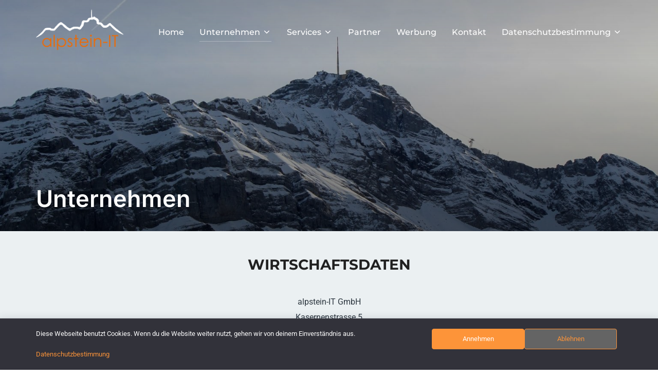

--- FILE ---
content_type: text/html; charset=UTF-8
request_url: https://alpstein-it.ch/unternehmen/
body_size: 17533
content:
<!DOCTYPE html><html lang="de-CH" class="no-js"><head><meta charset="UTF-8" /><meta name="viewport" content="width=device-width, initial-scale=1" /> <script>(function(html){html.className = html.className.replace(/\bno-js\b/,'js')})(document.documentElement);</script> <link media="all" href="https://alpstein-it.ch/wp-content/cache/autoptimize/css/autoptimize_131179216f5056bd07bf8939a9e72be3.css" rel="stylesheet"><title>Unternehmen &#8211; Alpstein-IT</title><meta name='robots' content='max-image-preview:large' /><link rel='dns-prefetch' href='//fonts.googleapis.com' /><link rel="alternate" type="application/rss+xml" title="Alpstein-IT &raquo; Feed" href="https://alpstein-it.ch/feed/" /><link rel="alternate" type="application/rss+xml" title="Alpstein-IT &raquo; Kommentar-Feed" href="https://alpstein-it.ch/comments/feed/" /><link rel="alternate" title="oEmbed (JSON)" type="application/json+oembed" href="https://alpstein-it.ch/wp-json/oembed/1.0/embed?url=https%3A%2F%2Falpstein-it.ch%2Funternehmen%2F" /><link rel="alternate" title="oEmbed (XML)" type="text/xml+oembed" href="https://alpstein-it.ch/wp-json/oembed/1.0/embed?url=https%3A%2F%2Falpstein-it.ch%2Funternehmen%2F&#038;format=xml" /><style id='wp-img-auto-sizes-contain-inline-css'>img:is([sizes=auto i],[sizes^="auto," i]){contain-intrinsic-size:3000px 1500px}
/*# sourceURL=wp-img-auto-sizes-contain-inline-css */</style><style id='wp-emoji-styles-inline-css'>img.wp-smiley, img.emoji {
		display: inline !important;
		border: none !important;
		box-shadow: none !important;
		height: 1em !important;
		width: 1em !important;
		margin: 0 0.07em !important;
		vertical-align: -0.1em !important;
		background: none !important;
		padding: 0 !important;
	}
/*# sourceURL=wp-emoji-styles-inline-css */</style><link rel='stylesheet' id='daextlwcnf-google-font-css' href='https://fonts.googleapis.com/css2?family=Open+Sans%3Awght%40400%3B600&#038;ver=1.19#038;display=swap' media='all' /><style id='inspiro-style-inline-css'>body, button, input, select, textarea {
font-family: 'Inter', sans-serif;
font-weight: 400;
}
@media screen and (min-width: 782px) {
body, button, input, select, textarea {
font-size: 16px;
line-height: 1.8;
} }
body:not(.wp-custom-logo) a.custom-logo-text {
font-family: 'Montserrat', sans-serif;
font-weight: 700;
text-transform: uppercase;
}
@media screen and (min-width: 782px) {
body:not(.wp-custom-logo) a.custom-logo-text {
font-size: 26px;
line-height: 1.8;
} }
h1, h2, h3, h4, h5, h6, .home.blog .entry-title, .page .entry-title, .page-title, #comments>h3, #respond>h3, .wp-block-button a, .entry-footer {
font-family: 'Inter', sans-serif;
font-weight: 700;
line-height: 1.4;
}
.site-title {
font-family: 'Inter', sans-serif;
font-weight: 700;
line-height: 1.25;
}
@media screen and (min-width: 782px) {
.site-title {
font-size: 80px;
} }
.site-description {
font-family: 'Inter', sans-serif;
line-height: 1.8;
}
@media screen and (min-width: 782px) {
.site-description {
font-size: 20px;
} }
.custom-header-button {
font-family: 'Inter', sans-serif;
line-height: 1.8;
}
@media screen and (min-width: 782px) {
.custom-header-button {
font-size: 16px;
} }
.navbar-nav a {
font-family: 'Montserrat', sans-serif;
font-weight: 500;
line-height: 1.8;
}
@media screen and (min-width: 782px) {
.navbar-nav a {
font-size: 16px;
} }
@media screen and (max-width: 64em) {
.navbar-nav li a {
font-family: 'Montserrat', sans-serif;
font-size: 16px;
font-weight: 600;
text-transform: uppercase;
line-height: 1.8;
} }

/*# sourceURL=inspiro-style-inline-css */</style><link rel='stylesheet' id='dashicons-css' href='https://alpstein-it.ch/wp-includes/css/dashicons.min.css?ver=6.9' media='all' /><link rel='stylesheet' id='elementor-post-85-css' href='https://alpstein-it.ch/wp-content/cache/autoptimize/css/autoptimize_single_c6415de8630dbd57ea6d0c54404e24a7.css?ver=1742221446' media='all' /><link rel='stylesheet' id='elementor-post-5592-css' href='https://alpstein-it.ch/wp-content/cache/autoptimize/css/autoptimize_single_73bac916b56dccde7c281d50c9a17d19.css?ver=1742221477' media='all' /><link rel='stylesheet' id='elementor-gf-local-roboto-css' href='https://alpstein-it.ch/wp-content/cache/autoptimize/css/autoptimize_single_b9c1304f960285a5e9838b1fddb85b1c.css?ver=1742221465' media='all' /><link rel='stylesheet' id='elementor-gf-local-robotoslab-css' href='https://alpstein-it.ch/wp-content/cache/autoptimize/css/autoptimize_single_ae7b7ac8c603887642e0a2196a0c34f6.css?ver=1742221469' media='all' /><link rel='stylesheet' id='elementor-gf-local-montserrat-css' href='https://alpstein-it.ch/wp-content/cache/autoptimize/css/autoptimize_single_cb0553fbb958f510ff1ce10c582a9323.css?ver=1742221483' media='all' /><link rel='stylesheet' id='elementor-gf-local-inter-css' href='https://alpstein-it.ch/wp-content/cache/autoptimize/css/autoptimize_single_79e6930a2726642c365b299b3fd9dbc3.css?ver=1742221493' media='all' /> <script src="https://alpstein-it.ch/wp-includes/js/jquery/jquery.min.js?ver=3.7.1" id="jquery-core-js"></script> <link rel="https://api.w.org/" href="https://alpstein-it.ch/wp-json/" /><link rel="alternate" title="JSON" type="application/json" href="https://alpstein-it.ch/wp-json/wp/v2/pages/5592" /><link rel="EditURI" type="application/rsd+xml" title="RSD" href="https://alpstein-it.ch/xmlrpc.php?rsd" /><meta name="generator" content="WordPress 6.9" /><link rel="canonical" href="https://alpstein-it.ch/unternehmen/" /><link rel='shortlink' href='https://alpstein-it.ch/?p=5592' />  <script type="text/javascript">HappyForms = {};</script> 
 <style type="text/css" id="custom-theme-colors" data-hex="#ff7300">/**
 * Inspiro Lite: Custom Color Scheme
 *
 */

:root {
    --inspiro-primary-color: #ff7300;
}

body {
    --wp--preset--color--secondary: #ff7300;
}</style><meta name="generator" content="Elementor 3.28.4; features: additional_custom_breakpoints, e_local_google_fonts; settings: css_print_method-external, google_font-enabled, font_display-swap"><style>.e-con.e-parent:nth-of-type(n+4):not(.e-lazyloaded):not(.e-no-lazyload),
				.e-con.e-parent:nth-of-type(n+4):not(.e-lazyloaded):not(.e-no-lazyload) * {
					background-image: none !important;
				}
				@media screen and (max-height: 1024px) {
					.e-con.e-parent:nth-of-type(n+3):not(.e-lazyloaded):not(.e-no-lazyload),
					.e-con.e-parent:nth-of-type(n+3):not(.e-lazyloaded):not(.e-no-lazyload) * {
						background-image: none !important;
					}
				}
				@media screen and (max-height: 640px) {
					.e-con.e-parent:nth-of-type(n+2):not(.e-lazyloaded):not(.e-no-lazyload),
					.e-con.e-parent:nth-of-type(n+2):not(.e-lazyloaded):not(.e-no-lazyload) * {
						background-image: none !important;
					}
				}</style><style id="inspiro-custom-header-styles">.site-title a,
			.colors-dark .site-title a,
			.site-title a,
			body.has-header-image .site-title a,
			body.has-header-video .site-title a,
			body.has-header-image.colors-dark .site-title a,
			body.has-header-video.colors-dark .site-title a,
			body.has-header-image .site-title a,
			body.has-header-video .site-title a,
			.site-description,
			.colors-dark .site-description,
			.site-description,
			body.has-header-image .site-description,
			body.has-header-video .site-description,
			body.has-header-image.colors-dark .site-description,
			body.has-header-video.colors-dark .site-description,
			body.has-header-image .site-description,
			body.has-header-video .site-description {
				color: #fff;
			}

			
						.custom-header-button {
				color: #ffffff;
				border-color: #ffffff;
			}

			
						.custom-header-button:hover {
				color: #ffffff;
			}

			
						.custom-header-button:hover {
				background-color: #ff7300 !important;
				border-color: #ff7300 !important;
			}

			
			
			
						.headroom--not-top .navbar,
			.has-header-image.home.blog .headroom--not-top .navbar,
			.has-header-image.inspiro-front-page .headroom--not-top .navbar,
			.has-header-video.home.blog .headroom--not-top .navbar,
			.has-header-video.inspiro-front-page .headroom--not-top .navbar {
				background-color: rgba(0,0,0,0.9);
			}

			
			
            
            
			
			
						a.custom-logo-text:hover {
				color: #ffffff;
			}

			
			

			/* hero section */
			
						.has-header-image .custom-header-media:before {
				background-image: linear-gradient(to bottom,
				rgba(0, 0, 0, 0.3) 0%,
				rgba(0, 0, 0, 0.5) 100%);

				/*background-image: linear-gradient(to bottom, rgba(0, 0, 0, .7) 0%, rgba(0, 0, 0, 0.5) 100%)*/
			}


			

			/* content */
			
			
			

			/* sidebar */
			
			
			
			

			/* footer */
			
			
			

			/* general */</style><link rel="icon" href="https://alpstein-it.ch/wp-content/uploads/2022/12/cropped-alpstein-IT-Logo-new-32x32.png" sizes="32x32" /><link rel="icon" href="https://alpstein-it.ch/wp-content/uploads/2022/12/cropped-alpstein-IT-Logo-new-192x192.png" sizes="192x192" /><link rel="apple-touch-icon" href="https://alpstein-it.ch/wp-content/uploads/2022/12/cropped-alpstein-IT-Logo-new-180x180.png" /><meta name="msapplication-TileImage" content="https://alpstein-it.ch/wp-content/uploads/2022/12/cropped-alpstein-IT-Logo-new-270x270.png" /><style id="wp-custom-css">/* Grundlegende Anpassungen */
.side-nav__wrap > div {
  display: none;
}

/* Styling der Überschrift */
.site-description {
  font-family: 'Inter', sans-serif;
  font-weight: 700;
  line-height: 1.25;
  font-size: 80px;
  opacity: 1 !important;
}

/* Button-Styling */
.custom-header-button.button {
  border-radius: 9999px;
  background: #1D2429A6;
  font-size: 24px;
  margin: auto;
}

/* .page-id-7244, Startseite*/

.page-id-7244 .site-branding {
  margin-bottom: 0 !important;
  top: 303px !important;
}

.page-id-7244 .site-content-contain{
  background: #101010 !important;
}

#scroll-to-content,
.page-id-7244 #colophon,
#post-7244 > header {
  display: none;
}

/* Responsive*/
@media (min-width: 1025px) {
  .header-widgets-wrapper {
    display: none !important;
  }
}

@media (max-width: 781px) {
  .site-description {
    font-size: 2.625rem;
  }
}

@media (max-width: 40em) {
  .page-id-7244 .site-description {
    font-size: 1.5rem !important;
  }
}
/*Mobile*/
@media(min-width:3840px) and (min-height: 2160px) {
	.elementor-7244 .elementor-element.elementor-element-9d12ca5 {
		margin-top: -1570px;
  }
}

@media(max-width:1280px) {
	.elementor-7244 .elementor-element.elementor-element-9d12ca5 {
		margin-top: -370px;
  }
}

@media(width:1280px) and (height: 950px) {
	.elementor-7244 .elementor-element.elementor-element-9d12ca5 {
    margin-top: -475px;
	}
}

@media(width:1280px) and (height: 800px) {
	.elementor-7244 .elementor-element.elementor-element-9d12ca5 {
		margin-top: -330px;
  }
}

@media(width:1280px) and (height: 720px) {
	.elementor-7244 .elementor-element.elementor-element-9d12ca5 {
		margin-top: -255px;
  }
}

@media(max-width:1262px) {
	.elementor-7244 .elementor-element.elementor-element-9d12ca5 {
		margin-top: -375px;
  }
}

@media(max-width:1194px) and (max-height: 834px) {
	.elementor-7244 .elementor-element.elementor-element-9d12ca5 {
		margin-top: -360px;
  }
}

@media(max-width:1180px) and (max-height: 820px) {
	.elementor-7244 .elementor-element.elementor-element-9d12ca5 {
		margin-top: -350px;
  }
}

@media(width:1024px) and (height: 1366px) {
	.elementor-7244 .elementor-element.elementor-element-9d12ca5 {
		margin-top: -890px;
  }
}

@media(width:1024px) and (height: 768px) {
	.page-id-7244 .site-branding {
	top: 250px !important;
	}
}

@media(max-width:950px) and (max-height: 1280px) {
	.elementor-7244 .elementor-element.elementor-element-9d12ca5 {
    margin-top: -810px;
	}
}

@media(max-width:950px) {
	.elementor-7244 .elementor-element.elementor-element-9d12ca5 {
    margin-top: -360px;
	}
}

@media(max-width:960px) and (max-height: 600px) {
	.elementor-7244 .elementor-element.elementor-element-9d12ca5 {
    margin-top: -168px;
	}
}

@media(max-width:932px) and (max-height: 0px) {
	.page-id-7244 .site-branding {
	top: 233px !important;
	}
}


@media(max-width:926px) and (max-height: 428px) {
	.page-id-7244 .site-branding {
	top: 224px !important;
	}
	
	.elementor-7244 .elementor-element.elementor-element-9d12ca5 {
    margin-top: 0px;
		background: #101010;
	}
}

@media(max-width:900px) and (min-height: 1440px) {
	.elementor-7244 .elementor-element.elementor-element-9d12ca5 {
    margin-top: -960px;
	}
}

@media(max-width:896px) and (max-height: 414px) {
	.page-id-7244 .site-branding {
	top: 230px !important;
	}
}

@media(max-width:854px) and (max-height: 384px) {
	.page-id-7244 .site-branding {
	top: 211px !important;
	}
}

@media(max-width:851px) and (max-height: 393px) {
	.page-id-7244 .site-branding {
	top: 220px !important;
	}
}

@media(max-width:844px) and (max-height: 390px) {
	.page-id-7244 .site-branding {
	top: 204px !important;
	}

	.elementor-7244 .elementor-element.elementor-element-9d12ca5 {
    margin-top: 0px;
	}
}

@media(width:834px) and (height: 1194px) {
	.elementor-7244 .elementor-element.elementor-element-9d12ca5 {
    margin-top: -728px;
	}
}

@media (max-height: 850px) {
	.elementor-7244 .elementor-element.elementor-element-9d12ca5 {
    margin-top: -355px;
	}
}

@media (max-height: 838px) {
	.elementor-7244 .elementor-element.elementor-element-9d12ca5 {
    margin-top: -312px;
	}
}

@media(width:820px) and (height: 1180px) {
	.page-id-7244 .site-branding {
	top: 280px !important;
	}
	
	.elementor-7244 .elementor-element.elementor-element-9d12ca5 {
		margin-top: -730px;
  }
}

@media(width:810px) and (height: 1080px) {
	.elementor-7244 .elementor-element.elementor-element-9d12ca5 {
		margin-top: -640px;
  }
}

@media(width:800px) and (height: 1280px) {
	.elementor-7244 .elementor-element.elementor-element-9d12ca5 {
		margin-top: -805px;
  }
}

@media(max-width:800px) and (max-height: 360px) {
	.page-id-7244 .site-branding {
	top: 189px !important;
	}
}

@media(max-width:768px) and (max-height: 1024px) {
	.page-id-7244 .site-branding {
	top: 240px !important;
	}
}

@media(max-width:767px) {
	.elementor-7244 .elementor-element.elementor-element-9d12ca5 {
		margin-top: -460px;
  }
}

@media(max-width:736px) and (max-height: 414px) {
	.page-id-7244 .site-branding {
	top: 210px !important;
	}

	.elementor-7244 .elementor-element.elementor-element-9d12ca5 {
    margin-top: -40px;
	}
}

@media(max-width:640px) {
	.elementor-7244 .elementor-element.elementor-element-9d12ca5 {
    margin-top: -513px;
	}
}

@media(max-width:600px) {
	.elementor-7244 .elementor-element.elementor-element-9d12ca5 {
    margin-top: -534px;
	}
}

@media(width:600px) and (height: 960px) {
	.page-id-7244 .site-branding {
	top: 185px !important;
	}
	.elementor-7244 .elementor-element.elementor-element-9d12ca5 {
    margin-top: -680px;
	}
}

@media(max-width:568px) and (max-height: 320px) {
	.page-id-7244 .site-branding {
	top: 180px !important;
	}
}

@media(width:428px) and (height: 926px) {
	.page-id-7244 .site-branding {
	top: 177px !important;
	}

	.elementor-7244 .elementor-element.elementor-element-9d12ca5 {
    margin-top: -685px;
	}
}

@media(max-width:414px) and (max-height: 896px) {
	.page-id-7244 .site-branding {
	top: 170px !important;
	}
	
	.elementor-7244 .elementor-element.elementor-element-9d12ca5 {
    margin-top: -650px;
	}
}



@media(max-width:414px) and (max-height: 846px) {
	.elementor-7244 .elementor-element.elementor-element-9d12ca5 {
    margin-top: -615px;
	}
}

@media(max-width:414px) and (max-height: 736px) {
	.elementor-7244 .elementor-element.elementor-element-9d12ca5 {
    margin-top: -500px;
	}
}

@media(max-width:411px) and (max-height: 823px) {
	.elementor-7244 .elementor-element.elementor-element-9d12ca5 {
    margin-top: -596px;
	}
}

@media(width:393px) and (height: 851px) {
	.elementor-7244 .elementor-element.elementor-element-9d12ca5 {
    margin-top: -622px;
	}
}

@media(max-width:390px) and (max-height: 844px) {
	.elementor-7244 .elementor-element.elementor-element-9d12ca5 {
    margin-top: -615px;
	}
}

@media(width:384px) and (height: 854px) {
	.elementor-7244 .elementor-element.elementor-element-9d12ca5 {
    margin-top: -625px;
	}
}

@media(max-width:384px) and (max-height: 640px) {
	.elementor-7244 .elementor-element.elementor-element-9d12ca5 {
    margin-top: -397px;
	}
}

@media(max-width:375px) and (max-height: 812px) {
	.elementor-7244 .elementor-element.elementor-element-9d12ca5 {
    margin-top: -580px;
	}
}

@media(max-width:375px) and (max-height: 667px) {
	.page-id-7244 .site-branding {
	top: 180px !important;
	}

	.elementor-7244 .elementor-element.elementor-element-9d12ca5 {
    margin-top: -411px;
	}
}

@media(max-width:360px) and (max-height: 640px) {
	.page-id-7244 .site-branding {
	top: 165px !important;
	}

	.elementor-7244 .elementor-element.elementor-element-9d12ca5 {
    margin-top: -405px;
	}
}

@media(max-width:320px) and (max-height: 568px) {
	.elementor-7244 .elementor-element.elementor-element-9d12ca5 {
    margin-top: -342px;
	}
}

@media (max-height: 805px) {
	.elementor-7244 .elementor-element.elementor-element-9d12ca5 {
    margin-top: -273px;
	}
}

@media (max-height: 771px) {
	.elementor-7244 .elementor-element.elementor-element-9d12ca5 {
    margin-top: -255px;
	}
}

@media (max-width: 752px) (max-height: 760px) {
	.elementor-7244 .elementor-element.elementor-element-9d12ca5 {
    margin-top: -360px;
	}
}

@media (max-height: 730px) {
	.elementor-7244 .elementor-element.elementor-element-9d12ca5 {
    margin-top: -220px;
	}
}

@media (max-width: 752px) (max-height: 730px) {
	.elementor-7244 .elementor-element.elementor-element-9d12ca5 {
    margin-top: -362px;
	}
}

@media (max-height: 684px) {
	.elementor-7244 .elementor-element.elementor-element-9d12ca5 {
    margin-top: -190px;
	}
}

@media (max-height: 650px) {
	.elementor-7244 .elementor-element.elementor-element-9d12ca5 {
    margin-top: -155px;
	}
}

@media (max-height: 615px) {
	.elementor-7244 .elementor-element.elementor-element-9d12ca5 {
    margin-top: 0px;
		background: #101010;
	}
}

@media (max-height: 365px) {
	.page-id-7244 .site-branding {
	top: 175px !important;
	}
}</style><style type="text/css" id="c4wp-checkout-css">.woocommerce-checkout .c4wp_captcha_field {
						margin-bottom: 10px;
						margin-top: 15px;
						position: relative;
						display: inline-block;
					}</style><style type="text/css" id="c4wp-v3-lp-form-css">.login #login, .login #lostpasswordform {
					min-width: 350px !important;
				}
				.wpforms-field-c4wp iframe {
					width: 100% !important;
				}</style><style id='wp-block-heading-inline-css'>h1:where(.wp-block-heading).has-background,h2:where(.wp-block-heading).has-background,h3:where(.wp-block-heading).has-background,h4:where(.wp-block-heading).has-background,h5:where(.wp-block-heading).has-background,h6:where(.wp-block-heading).has-background{padding:1.25em 2.375em}h1.has-text-align-left[style*=writing-mode]:where([style*=vertical-lr]),h1.has-text-align-right[style*=writing-mode]:where([style*=vertical-rl]),h2.has-text-align-left[style*=writing-mode]:where([style*=vertical-lr]),h2.has-text-align-right[style*=writing-mode]:where([style*=vertical-rl]),h3.has-text-align-left[style*=writing-mode]:where([style*=vertical-lr]),h3.has-text-align-right[style*=writing-mode]:where([style*=vertical-rl]),h4.has-text-align-left[style*=writing-mode]:where([style*=vertical-lr]),h4.has-text-align-right[style*=writing-mode]:where([style*=vertical-rl]),h5.has-text-align-left[style*=writing-mode]:where([style*=vertical-lr]),h5.has-text-align-right[style*=writing-mode]:where([style*=vertical-rl]),h6.has-text-align-left[style*=writing-mode]:where([style*=vertical-lr]),h6.has-text-align-right[style*=writing-mode]:where([style*=vertical-rl]){rotate:180deg}
/*# sourceURL=https://alpstein-it.ch/wp-includes/blocks/heading/style.min.css */</style><style id='wp-block-columns-inline-css'>.wp-block-columns{box-sizing:border-box;display:flex;flex-wrap:wrap!important}@media (min-width:782px){.wp-block-columns{flex-wrap:nowrap!important}}.wp-block-columns{align-items:normal!important}.wp-block-columns.are-vertically-aligned-top{align-items:flex-start}.wp-block-columns.are-vertically-aligned-center{align-items:center}.wp-block-columns.are-vertically-aligned-bottom{align-items:flex-end}@media (max-width:781px){.wp-block-columns:not(.is-not-stacked-on-mobile)>.wp-block-column{flex-basis:100%!important}}@media (min-width:782px){.wp-block-columns:not(.is-not-stacked-on-mobile)>.wp-block-column{flex-basis:0;flex-grow:1}.wp-block-columns:not(.is-not-stacked-on-mobile)>.wp-block-column[style*=flex-basis]{flex-grow:0}}.wp-block-columns.is-not-stacked-on-mobile{flex-wrap:nowrap!important}.wp-block-columns.is-not-stacked-on-mobile>.wp-block-column{flex-basis:0;flex-grow:1}.wp-block-columns.is-not-stacked-on-mobile>.wp-block-column[style*=flex-basis]{flex-grow:0}:where(.wp-block-columns){margin-bottom:1.75em}:where(.wp-block-columns.has-background){padding:1.25em 2.375em}.wp-block-column{flex-grow:1;min-width:0;overflow-wrap:break-word;word-break:break-word}.wp-block-column.is-vertically-aligned-top{align-self:flex-start}.wp-block-column.is-vertically-aligned-center{align-self:center}.wp-block-column.is-vertically-aligned-bottom{align-self:flex-end}.wp-block-column.is-vertically-aligned-stretch{align-self:stretch}.wp-block-column.is-vertically-aligned-bottom,.wp-block-column.is-vertically-aligned-center,.wp-block-column.is-vertically-aligned-top{width:100%}
/*# sourceURL=https://alpstein-it.ch/wp-includes/blocks/columns/style.min.css */</style><style id='wp-block-paragraph-inline-css'>.is-small-text{font-size:.875em}.is-regular-text{font-size:1em}.is-large-text{font-size:2.25em}.is-larger-text{font-size:3em}.has-drop-cap:not(:focus):first-letter{float:left;font-size:8.4em;font-style:normal;font-weight:100;line-height:.68;margin:.05em .1em 0 0;text-transform:uppercase}body.rtl .has-drop-cap:not(:focus):first-letter{float:none;margin-left:.1em}p.has-drop-cap.has-background{overflow:hidden}:root :where(p.has-background){padding:1.25em 2.375em}:where(p.has-text-color:not(.has-link-color)) a{color:inherit}p.has-text-align-left[style*="writing-mode:vertical-lr"],p.has-text-align-right[style*="writing-mode:vertical-rl"]{rotate:180deg}
/*# sourceURL=https://alpstein-it.ch/wp-includes/blocks/paragraph/style.min.css */</style><style id='global-styles-inline-css'>:root{--wp--preset--aspect-ratio--square: 1;--wp--preset--aspect-ratio--4-3: 4/3;--wp--preset--aspect-ratio--3-4: 3/4;--wp--preset--aspect-ratio--3-2: 3/2;--wp--preset--aspect-ratio--2-3: 2/3;--wp--preset--aspect-ratio--16-9: 16/9;--wp--preset--aspect-ratio--9-16: 9/16;--wp--preset--color--black: #000000;--wp--preset--color--cyan-bluish-gray: #abb8c3;--wp--preset--color--white: #ffffff;--wp--preset--color--pale-pink: #f78da7;--wp--preset--color--vivid-red: #cf2e2e;--wp--preset--color--luminous-vivid-orange: #ff6900;--wp--preset--color--luminous-vivid-amber: #fcb900;--wp--preset--color--light-green-cyan: #7bdcb5;--wp--preset--color--vivid-green-cyan: #00d084;--wp--preset--color--pale-cyan-blue: #8ed1fc;--wp--preset--color--vivid-cyan-blue: #0693e3;--wp--preset--color--vivid-purple: #9b51e0;--wp--preset--color--primary: #101010;--wp--preset--color--secondary: #0bb4aa;--wp--preset--color--header-footer: #101010;--wp--preset--color--tertiary: #6C6C77;--wp--preset--color--lightgrey: #D9D9D9;--wp--preset--color--foreground: #000;--wp--preset--color--background: #f9fafd;--wp--preset--color--light-background: #ffffff;--wp--preset--gradient--vivid-cyan-blue-to-vivid-purple: linear-gradient(135deg,rgb(6,147,227) 0%,rgb(155,81,224) 100%);--wp--preset--gradient--light-green-cyan-to-vivid-green-cyan: linear-gradient(135deg,rgb(122,220,180) 0%,rgb(0,208,130) 100%);--wp--preset--gradient--luminous-vivid-amber-to-luminous-vivid-orange: linear-gradient(135deg,rgb(252,185,0) 0%,rgb(255,105,0) 100%);--wp--preset--gradient--luminous-vivid-orange-to-vivid-red: linear-gradient(135deg,rgb(255,105,0) 0%,rgb(207,46,46) 100%);--wp--preset--gradient--very-light-gray-to-cyan-bluish-gray: linear-gradient(135deg,rgb(238,238,238) 0%,rgb(169,184,195) 100%);--wp--preset--gradient--cool-to-warm-spectrum: linear-gradient(135deg,rgb(74,234,220) 0%,rgb(151,120,209) 20%,rgb(207,42,186) 40%,rgb(238,44,130) 60%,rgb(251,105,98) 80%,rgb(254,248,76) 100%);--wp--preset--gradient--blush-light-purple: linear-gradient(135deg,rgb(255,206,236) 0%,rgb(152,150,240) 100%);--wp--preset--gradient--blush-bordeaux: linear-gradient(135deg,rgb(254,205,165) 0%,rgb(254,45,45) 50%,rgb(107,0,62) 100%);--wp--preset--gradient--luminous-dusk: linear-gradient(135deg,rgb(255,203,112) 0%,rgb(199,81,192) 50%,rgb(65,88,208) 100%);--wp--preset--gradient--pale-ocean: linear-gradient(135deg,rgb(255,245,203) 0%,rgb(182,227,212) 50%,rgb(51,167,181) 100%);--wp--preset--gradient--electric-grass: linear-gradient(135deg,rgb(202,248,128) 0%,rgb(113,206,126) 100%);--wp--preset--gradient--midnight: linear-gradient(135deg,rgb(2,3,129) 0%,rgb(40,116,252) 100%);--wp--preset--gradient--black-primary: linear-gradient(180deg, var(--wp--preset--color--secondary) 0%, var(--wp--preset--color--secondary) 73%, var(--wp--preset--color--background) 73%, var(--wp--preset--color--background) 100%);--wp--preset--gradient--black-secondary: linear-gradient(135deg,rgba(0,0,0,1) 50%,var(--wp--preset--color--tertiary) 100%);--wp--preset--font-size--small: clamp(14px, 0.875rem + ((1vw - 3.2px) * 0.208), 16px);--wp--preset--font-size--medium: clamp(16px, 1rem + ((1vw - 3.2px) * 0.417), 20px);--wp--preset--font-size--large: clamp(22px, 1.375rem + ((1vw - 3.2px) * 1.458), 36px);--wp--preset--font-size--x-large: clamp(30px, 1.875rem + ((1vw - 3.2px) * 2.083), 50px);--wp--preset--font-size--x-small: clamp(14px, 0.875rem + ((1vw - 3.2px) * 1), 14px);--wp--preset--font-size--max-36: clamp(24px, 1.5rem + ((1vw - 3.2px) * 1.25), 36px);--wp--preset--font-size--max-48: clamp(26px, 1.625rem + ((1vw - 3.2px) * 2.292), 48px);--wp--preset--font-size--max-60: clamp(30px, 1.875rem + ((1vw - 3.2px) * 3.125), 60px);--wp--preset--font-size--max-72: clamp(38px, 2.375rem + ((1vw - 3.2px) * 3.542), 72px);--wp--preset--spacing--20: 0.44rem;--wp--preset--spacing--30: 0.67rem;--wp--preset--spacing--40: 1rem;--wp--preset--spacing--50: 1.5rem;--wp--preset--spacing--60: 2.25rem;--wp--preset--spacing--70: 3.38rem;--wp--preset--spacing--80: 5.06rem;--wp--preset--spacing--x-small: 20px;--wp--preset--spacing--small: 40px;--wp--preset--spacing--medium: 60px;--wp--preset--spacing--large: 80px;--wp--preset--spacing--x-large: 100px;--wp--preset--shadow--natural: 6px 6px 9px rgba(0, 0, 0, 0.2);--wp--preset--shadow--deep: 12px 12px 50px rgba(0, 0, 0, 0.4);--wp--preset--shadow--sharp: 6px 6px 0px rgba(0, 0, 0, 0.2);--wp--preset--shadow--outlined: 6px 6px 0px -3px rgb(255, 255, 255), 6px 6px rgb(0, 0, 0);--wp--preset--shadow--crisp: 6px 6px 0px rgb(0, 0, 0);--wp--custom--font-weight--black: 900;--wp--custom--font-weight--bold: 700;--wp--custom--font-weight--extra-bold: 800;--wp--custom--font-weight--light: 300;--wp--custom--font-weight--medium: 500;--wp--custom--font-weight--regular: 400;--wp--custom--font-weight--semi-bold: 600;--wp--custom--line-height--body: 1.75;--wp--custom--line-height--heading: 1.1;--wp--custom--line-height--medium: 1.5;--wp--custom--line-height--one: 1;--wp--custom--spacing--outer: 30px;}:root { --wp--style--global--content-size: 1140px;--wp--style--global--wide-size: 1280px; }:where(body) { margin: 0; }.wp-site-blocks { padding-top: var(--wp--style--root--padding-top); padding-bottom: var(--wp--style--root--padding-bottom); }.has-global-padding { padding-right: var(--wp--style--root--padding-right); padding-left: var(--wp--style--root--padding-left); }.has-global-padding > .alignfull { margin-right: calc(var(--wp--style--root--padding-right) * -1); margin-left: calc(var(--wp--style--root--padding-left) * -1); }.has-global-padding :where(:not(.alignfull.is-layout-flow) > .has-global-padding:not(.wp-block-block, .alignfull)) { padding-right: 0; padding-left: 0; }.has-global-padding :where(:not(.alignfull.is-layout-flow) > .has-global-padding:not(.wp-block-block, .alignfull)) > .alignfull { margin-left: 0; margin-right: 0; }.wp-site-blocks > .alignleft { float: left; margin-right: 2em; }.wp-site-blocks > .alignright { float: right; margin-left: 2em; }.wp-site-blocks > .aligncenter { justify-content: center; margin-left: auto; margin-right: auto; }:where(.wp-site-blocks) > * { margin-block-start: 20px; margin-block-end: 0; }:where(.wp-site-blocks) > :first-child { margin-block-start: 0; }:where(.wp-site-blocks) > :last-child { margin-block-end: 0; }:root { --wp--style--block-gap: 20px; }:root :where(.is-layout-flow) > :first-child{margin-block-start: 0;}:root :where(.is-layout-flow) > :last-child{margin-block-end: 0;}:root :where(.is-layout-flow) > *{margin-block-start: 20px;margin-block-end: 0;}:root :where(.is-layout-constrained) > :first-child{margin-block-start: 0;}:root :where(.is-layout-constrained) > :last-child{margin-block-end: 0;}:root :where(.is-layout-constrained) > *{margin-block-start: 20px;margin-block-end: 0;}:root :where(.is-layout-flex){gap: 20px;}:root :where(.is-layout-grid){gap: 20px;}.is-layout-flow > .alignleft{float: left;margin-inline-start: 0;margin-inline-end: 2em;}.is-layout-flow > .alignright{float: right;margin-inline-start: 2em;margin-inline-end: 0;}.is-layout-flow > .aligncenter{margin-left: auto !important;margin-right: auto !important;}.is-layout-constrained > .alignleft{float: left;margin-inline-start: 0;margin-inline-end: 2em;}.is-layout-constrained > .alignright{float: right;margin-inline-start: 2em;margin-inline-end: 0;}.is-layout-constrained > .aligncenter{margin-left: auto !important;margin-right: auto !important;}.is-layout-constrained > :where(:not(.alignleft):not(.alignright):not(.alignfull)){max-width: var(--wp--style--global--content-size);margin-left: auto !important;margin-right: auto !important;}.is-layout-constrained > .alignwide{max-width: var(--wp--style--global--wide-size);}body .is-layout-flex{display: flex;}.is-layout-flex{flex-wrap: wrap;align-items: center;}.is-layout-flex > :is(*, div){margin: 0;}body .is-layout-grid{display: grid;}.is-layout-grid > :is(*, div){margin: 0;}body{font-size: var(--wp--preset--font-size--small);font-weight: var(--wp--custom--font-weight--regular);line-height: var(--wp--custom--line-height--body);--wp--style--root--padding-top: 0px;--wp--style--root--padding-right: 0px;--wp--style--root--padding-bottom: 0px;--wp--style--root--padding-left: 0px;}a:where(:not(.wp-element-button)){color: var(--wp--preset--color--primary);text-decoration: underline;}:root :where(.wp-element-button, .wp-block-button__link){background-color: #32373c;border-radius: 0;border-width: 0;color: #fff;font-family: inherit;font-size: inherit;font-style: inherit;font-weight: inherit;letter-spacing: inherit;line-height: inherit;padding-top: 10px;padding-right: 25px;padding-bottom: 10px;padding-left: 25px;text-decoration: none;text-transform: inherit;}.has-black-color{color: var(--wp--preset--color--black) !important;}.has-cyan-bluish-gray-color{color: var(--wp--preset--color--cyan-bluish-gray) !important;}.has-white-color{color: var(--wp--preset--color--white) !important;}.has-pale-pink-color{color: var(--wp--preset--color--pale-pink) !important;}.has-vivid-red-color{color: var(--wp--preset--color--vivid-red) !important;}.has-luminous-vivid-orange-color{color: var(--wp--preset--color--luminous-vivid-orange) !important;}.has-luminous-vivid-amber-color{color: var(--wp--preset--color--luminous-vivid-amber) !important;}.has-light-green-cyan-color{color: var(--wp--preset--color--light-green-cyan) !important;}.has-vivid-green-cyan-color{color: var(--wp--preset--color--vivid-green-cyan) !important;}.has-pale-cyan-blue-color{color: var(--wp--preset--color--pale-cyan-blue) !important;}.has-vivid-cyan-blue-color{color: var(--wp--preset--color--vivid-cyan-blue) !important;}.has-vivid-purple-color{color: var(--wp--preset--color--vivid-purple) !important;}.has-primary-color{color: var(--wp--preset--color--primary) !important;}.has-secondary-color{color: var(--wp--preset--color--secondary) !important;}.has-header-footer-color{color: var(--wp--preset--color--header-footer) !important;}.has-tertiary-color{color: var(--wp--preset--color--tertiary) !important;}.has-lightgrey-color{color: var(--wp--preset--color--lightgrey) !important;}.has-foreground-color{color: var(--wp--preset--color--foreground) !important;}.has-background-color{color: var(--wp--preset--color--background) !important;}.has-light-background-color{color: var(--wp--preset--color--light-background) !important;}.has-black-background-color{background-color: var(--wp--preset--color--black) !important;}.has-cyan-bluish-gray-background-color{background-color: var(--wp--preset--color--cyan-bluish-gray) !important;}.has-white-background-color{background-color: var(--wp--preset--color--white) !important;}.has-pale-pink-background-color{background-color: var(--wp--preset--color--pale-pink) !important;}.has-vivid-red-background-color{background-color: var(--wp--preset--color--vivid-red) !important;}.has-luminous-vivid-orange-background-color{background-color: var(--wp--preset--color--luminous-vivid-orange) !important;}.has-luminous-vivid-amber-background-color{background-color: var(--wp--preset--color--luminous-vivid-amber) !important;}.has-light-green-cyan-background-color{background-color: var(--wp--preset--color--light-green-cyan) !important;}.has-vivid-green-cyan-background-color{background-color: var(--wp--preset--color--vivid-green-cyan) !important;}.has-pale-cyan-blue-background-color{background-color: var(--wp--preset--color--pale-cyan-blue) !important;}.has-vivid-cyan-blue-background-color{background-color: var(--wp--preset--color--vivid-cyan-blue) !important;}.has-vivid-purple-background-color{background-color: var(--wp--preset--color--vivid-purple) !important;}.has-primary-background-color{background-color: var(--wp--preset--color--primary) !important;}.has-secondary-background-color{background-color: var(--wp--preset--color--secondary) !important;}.has-header-footer-background-color{background-color: var(--wp--preset--color--header-footer) !important;}.has-tertiary-background-color{background-color: var(--wp--preset--color--tertiary) !important;}.has-lightgrey-background-color{background-color: var(--wp--preset--color--lightgrey) !important;}.has-foreground-background-color{background-color: var(--wp--preset--color--foreground) !important;}.has-background-background-color{background-color: var(--wp--preset--color--background) !important;}.has-light-background-background-color{background-color: var(--wp--preset--color--light-background) !important;}.has-black-border-color{border-color: var(--wp--preset--color--black) !important;}.has-cyan-bluish-gray-border-color{border-color: var(--wp--preset--color--cyan-bluish-gray) !important;}.has-white-border-color{border-color: var(--wp--preset--color--white) !important;}.has-pale-pink-border-color{border-color: var(--wp--preset--color--pale-pink) !important;}.has-vivid-red-border-color{border-color: var(--wp--preset--color--vivid-red) !important;}.has-luminous-vivid-orange-border-color{border-color: var(--wp--preset--color--luminous-vivid-orange) !important;}.has-luminous-vivid-amber-border-color{border-color: var(--wp--preset--color--luminous-vivid-amber) !important;}.has-light-green-cyan-border-color{border-color: var(--wp--preset--color--light-green-cyan) !important;}.has-vivid-green-cyan-border-color{border-color: var(--wp--preset--color--vivid-green-cyan) !important;}.has-pale-cyan-blue-border-color{border-color: var(--wp--preset--color--pale-cyan-blue) !important;}.has-vivid-cyan-blue-border-color{border-color: var(--wp--preset--color--vivid-cyan-blue) !important;}.has-vivid-purple-border-color{border-color: var(--wp--preset--color--vivid-purple) !important;}.has-primary-border-color{border-color: var(--wp--preset--color--primary) !important;}.has-secondary-border-color{border-color: var(--wp--preset--color--secondary) !important;}.has-header-footer-border-color{border-color: var(--wp--preset--color--header-footer) !important;}.has-tertiary-border-color{border-color: var(--wp--preset--color--tertiary) !important;}.has-lightgrey-border-color{border-color: var(--wp--preset--color--lightgrey) !important;}.has-foreground-border-color{border-color: var(--wp--preset--color--foreground) !important;}.has-background-border-color{border-color: var(--wp--preset--color--background) !important;}.has-light-background-border-color{border-color: var(--wp--preset--color--light-background) !important;}.has-vivid-cyan-blue-to-vivid-purple-gradient-background{background: var(--wp--preset--gradient--vivid-cyan-blue-to-vivid-purple) !important;}.has-light-green-cyan-to-vivid-green-cyan-gradient-background{background: var(--wp--preset--gradient--light-green-cyan-to-vivid-green-cyan) !important;}.has-luminous-vivid-amber-to-luminous-vivid-orange-gradient-background{background: var(--wp--preset--gradient--luminous-vivid-amber-to-luminous-vivid-orange) !important;}.has-luminous-vivid-orange-to-vivid-red-gradient-background{background: var(--wp--preset--gradient--luminous-vivid-orange-to-vivid-red) !important;}.has-very-light-gray-to-cyan-bluish-gray-gradient-background{background: var(--wp--preset--gradient--very-light-gray-to-cyan-bluish-gray) !important;}.has-cool-to-warm-spectrum-gradient-background{background: var(--wp--preset--gradient--cool-to-warm-spectrum) !important;}.has-blush-light-purple-gradient-background{background: var(--wp--preset--gradient--blush-light-purple) !important;}.has-blush-bordeaux-gradient-background{background: var(--wp--preset--gradient--blush-bordeaux) !important;}.has-luminous-dusk-gradient-background{background: var(--wp--preset--gradient--luminous-dusk) !important;}.has-pale-ocean-gradient-background{background: var(--wp--preset--gradient--pale-ocean) !important;}.has-electric-grass-gradient-background{background: var(--wp--preset--gradient--electric-grass) !important;}.has-midnight-gradient-background{background: var(--wp--preset--gradient--midnight) !important;}.has-black-primary-gradient-background{background: var(--wp--preset--gradient--black-primary) !important;}.has-black-secondary-gradient-background{background: var(--wp--preset--gradient--black-secondary) !important;}.has-small-font-size{font-size: var(--wp--preset--font-size--small) !important;}.has-medium-font-size{font-size: var(--wp--preset--font-size--medium) !important;}.has-large-font-size{font-size: var(--wp--preset--font-size--large) !important;}.has-x-large-font-size{font-size: var(--wp--preset--font-size--x-large) !important;}.has-x-small-font-size{font-size: var(--wp--preset--font-size--x-small) !important;}.has-max-36-font-size{font-size: var(--wp--preset--font-size--max-36) !important;}.has-max-48-font-size{font-size: var(--wp--preset--font-size--max-48) !important;}.has-max-60-font-size{font-size: var(--wp--preset--font-size--max-60) !important;}.has-max-72-font-size{font-size: var(--wp--preset--font-size--max-72) !important;}
:root :where(.wp-block-columns){border-radius: 4px;border-width: 0;margin-bottom: 0px;}
:root :where(.wp-block-column){border-radius: 4px;border-width: 0;margin-bottom: 0px;}
/*# sourceURL=global-styles-inline-css */</style><style id='core-block-supports-inline-css'>.wp-container-core-columns-is-layout-28f84493{flex-wrap:nowrap;}
/*# sourceURL=core-block-supports-inline-css */</style></head><body class="wp-singular page-template page-template-page-templates page-template-full-width-builder-bb page-template-page-templatesfull-width-builder-bb-php page page-id-5592 wp-custom-logo wp-embed-responsive wp-theme-inspiro has-header-image inspiro--with-page-nav post-display-content-excerpt colors-custom elementor-default elementor-kit-85 elementor-page elementor-page-5592"><aside id="side-nav" class="side-nav" tabindex="-1"><div class="side-nav__scrollable-container"><div class="side-nav__wrap"><div class="side-nav__close-button"> <button type="button" class="navbar-toggle"> <span class="screen-reader-text">Toggle navigation</span> <span class="icon-bar"></span> <span class="icon-bar"></span> <span class="icon-bar"></span> </button></div><nav class="mobile-menu-wrapper" aria-label="Mobile Menu" role="navigation"><ul id="menu-main-menu" class="nav navbar-nav"><li id="menu-item-7279" class="menu-item menu-item-type-post_type menu-item-object-page menu-item-home menu-item-7279"><a href="https://alpstein-it.ch/">Home</a></li><li id="menu-item-7739" class="menu-item menu-item-type-post_type menu-item-object-page current-menu-item page_item page-item-5592 current_page_item current-menu-ancestor current-menu-parent current_page_parent current_page_ancestor menu-item-has-children menu-item-7739"><a href="https://alpstein-it.ch/unternehmen/" aria-current="page">Unternehmen<svg class="svg-icon svg-icon-angle-down" aria-hidden="true" role="img" focusable="false" xmlns="https://www.w3.org/2000/svg" width="21" height="32" viewBox="0 0 21 32"><path d="M19.196 13.143q0 0.232-0.179 0.411l-8.321 8.321q-0.179 0.179-0.411 0.179t-0.411-0.179l-8.321-8.321q-0.179-0.179-0.179-0.411t0.179-0.411l0.893-0.893q0.179-0.179 0.411-0.179t0.411 0.179l7.018 7.018 7.018-7.018q0.179-0.179 0.411-0.179t0.411 0.179l0.893 0.893q0.179 0.179 0.179 0.411z"></path></svg></a><ul class="sub-menu"><li id="menu-item-6753" class="menu-item menu-item-type-post_type menu-item-object-page current-menu-item page_item page-item-5592 current_page_item menu-item-6753"><a href="https://alpstein-it.ch/unternehmen/" aria-current="page">Unternehmen</a></li><li id="menu-item-8000" class="menu-item menu-item-type-post_type menu-item-object-page menu-item-8000"><a href="https://alpstein-it.ch/referenzen/">Referenzen</a></li><li id="menu-item-7134" class="menu-item menu-item-type-post_type menu-item-object-page menu-item-7134"><a href="https://alpstein-it.ch/team/">Team</a></li><li id="menu-item-7089" class="menu-item menu-item-type-post_type menu-item-object-page menu-item-7089"><a href="https://alpstein-it.ch/sponsoring/">Sponsoring</a></li></ul></li><li id="menu-item-7738" class="menu-item menu-item-type-post_type menu-item-object-page menu-item-has-children menu-item-7738"><a href="https://alpstein-it.ch/services/">Services<svg class="svg-icon svg-icon-angle-down" aria-hidden="true" role="img" focusable="false" xmlns="https://www.w3.org/2000/svg" width="21" height="32" viewBox="0 0 21 32"><path d="M19.196 13.143q0 0.232-0.179 0.411l-8.321 8.321q-0.179 0.179-0.411 0.179t-0.411-0.179l-8.321-8.321q-0.179-0.179-0.179-0.411t0.179-0.411l0.893-0.893q0.179-0.179 0.411-0.179t0.411 0.179l7.018 7.018 7.018-7.018q0.179-0.179 0.411-0.179t0.411 0.179l0.893 0.893q0.179 0.179 0.179 0.411z"></path></svg></a><ul class="sub-menu"><li id="menu-item-6754" class="menu-item menu-item-type-post_type menu-item-object-page menu-item-6754"><a href="https://alpstein-it.ch/services/">Services</a></li><li id="menu-item-6987" class="menu-item menu-item-type-post_type menu-item-object-page menu-item-6987"><a href="https://alpstein-it.ch/webhosting/">Webhosting</a></li><li id="menu-item-6979" class="menu-item menu-item-type-post_type menu-item-object-page menu-item-6979"><a href="https://alpstein-it.ch/domains/">Domains</a></li></ul></li><li id="menu-item-6769" class="menu-item menu-item-type-post_type menu-item-object-page menu-item-6769"><a href="https://alpstein-it.ch/partner/">Partner</a></li><li id="menu-item-7065" class="menu-item menu-item-type-post_type menu-item-object-page menu-item-7065"><a href="https://alpstein-it.ch/werbung/">Werbung</a></li><li id="menu-item-6757" class="menu-item menu-item-type-post_type menu-item-object-page menu-item-6757"><a href="https://alpstein-it.ch/kontakt/">Kontakt</a></li><li id="menu-item-8310" class="menu-item menu-item-type-post_type menu-item-object-page menu-item-privacy-policy menu-item-has-children menu-item-8310"><a rel="privacy-policy" href="https://alpstein-it.ch/datenschutzbestimmung/">Datenschutzbestimmung<svg class="svg-icon svg-icon-angle-down" aria-hidden="true" role="img" focusable="false" xmlns="https://www.w3.org/2000/svg" width="21" height="32" viewBox="0 0 21 32"><path d="M19.196 13.143q0 0.232-0.179 0.411l-8.321 8.321q-0.179 0.179-0.411 0.179t-0.411-0.179l-8.321-8.321q-0.179-0.179-0.179-0.411t0.179-0.411l0.893-0.893q0.179-0.179 0.411-0.179t0.411 0.179l7.018 7.018 7.018-7.018q0.179-0.179 0.411-0.179t0.411 0.179l0.893 0.893q0.179 0.179 0.179 0.411z"></path></svg></a><ul class="sub-menu"><li id="menu-item-8392" class="menu-item menu-item-type-post_type menu-item-object-page menu-item-8392"><a href="https://alpstein-it.ch/impressum/">Impressum</a></li></ul></li></ul></nav><div id="search-2" class="widget widget_search"><h3 class="title">Suche</h3><form role="search" method="get" class="search-form" action="https://alpstein-it.ch/"> <label for="search-form-1"> <span class="screen-reader-text">Search for:</span> </label> <input type="search" id="search-form-1" class="search-field" placeholder="Search &hellip;" value="" name="s" /> <button type="submit" class="search-submit"><svg class="svg-icon svg-icon-search" aria-hidden="true" role="img" focusable="false" xmlns="https://www.w3.org/2000/svg" width="23" height="23" viewBox="0 0 23 23"><path d="M38.710696,48.0601792 L43,52.3494831 L41.3494831,54 L37.0601792,49.710696 C35.2632422,51.1481185 32.9839107,52.0076499 30.5038249,52.0076499 C24.7027226,52.0076499 20,47.3049272 20,41.5038249 C20,35.7027226 24.7027226,31 30.5038249,31 C36.3049272,31 41.0076499,35.7027226 41.0076499,41.5038249 C41.0076499,43.9839107 40.1481185,46.2632422 38.710696,48.0601792 Z M36.3875844,47.1716785 C37.8030221,45.7026647 38.6734666,43.7048964 38.6734666,41.5038249 C38.6734666,36.9918565 35.0157934,33.3341833 30.5038249,33.3341833 C25.9918565,33.3341833 22.3341833,36.9918565 22.3341833,41.5038249 C22.3341833,46.0157934 25.9918565,49.6734666 30.5038249,49.6734666 C32.7048964,49.6734666 34.7026647,48.8030221 36.1716785,47.3875844 C36.2023931,47.347638 36.2360451,47.3092237 36.2726343,47.2726343 C36.3092237,47.2360451 36.347638,47.2023931 36.3875844,47.1716785 Z" transform="translate(-20 -31)" /></svg><span>Search</span></button></form><div class="clear"></div></div><div id="text-2" class="widget widget_text"><h3 class="title">Über diese Website</h3><div class="textwidget"><p>Hier wäre ein guter Platz, um sich und Ihre Website vorzustellen oder weitere Informationen anzugeben.</p></div><div class="clear"></div></div><div id="text-3" class="widget widget_text"><h3 class="title">Hier finden Sie uns</h3><div class="textwidget"><p><strong>Adresse</strong><br /> Traum Allee 213<br /> 20020 Jetztdabei</p><p><strong>Öffnungszeiten</strong><br /> Montag bis Freitag: 10–18 Uhr<br /> Samstag und Sonntag: 11–15 Uhr</p></div><div class="clear"></div></div><div id="search-4" class="widget widget_search"><h3 class="title">Search</h3><form role="search" method="get" class="search-form" action="https://alpstein-it.ch/"> <label for="search-form-2"> <span class="screen-reader-text">Search for:</span> </label> <input type="search" id="search-form-2" class="search-field" placeholder="Search &hellip;" value="" name="s" /> <button type="submit" class="search-submit"><svg class="svg-icon svg-icon-search" aria-hidden="true" role="img" focusable="false" xmlns="https://www.w3.org/2000/svg" width="23" height="23" viewBox="0 0 23 23"><path d="M38.710696,48.0601792 L43,52.3494831 L41.3494831,54 L37.0601792,49.710696 C35.2632422,51.1481185 32.9839107,52.0076499 30.5038249,52.0076499 C24.7027226,52.0076499 20,47.3049272 20,41.5038249 C20,35.7027226 24.7027226,31 30.5038249,31 C36.3049272,31 41.0076499,35.7027226 41.0076499,41.5038249 C41.0076499,43.9839107 40.1481185,46.2632422 38.710696,48.0601792 Z M36.3875844,47.1716785 C37.8030221,45.7026647 38.6734666,43.7048964 38.6734666,41.5038249 C38.6734666,36.9918565 35.0157934,33.3341833 30.5038249,33.3341833 C25.9918565,33.3341833 22.3341833,36.9918565 22.3341833,41.5038249 C22.3341833,46.0157934 25.9918565,49.6734666 30.5038249,49.6734666 C32.7048964,49.6734666 34.7026647,48.8030221 36.1716785,47.3875844 C36.2023931,47.347638 36.2360451,47.3092237 36.2726343,47.2726343 C36.3092237,47.2360451 36.347638,47.2023931 36.3875844,47.1716785 Z" transform="translate(-20 -31)" /></svg><span>Search</span></button></form><div class="clear"></div></div><div id="text-6" class="widget widget_text"><h3 class="title">About us</h3><div class="textwidget">Suspendisse potenti. Nunc ipsum felis, ullamcorper id suscipit vitae, pellentesque eget lectus. Pellentesque habitant morbi tristique senectus et netus et malesuada fames ac turpis egestas. Maecenas condimentum rutrum nisl, at fermentum turpis vulputate quis</div><div class="clear"></div></div></div></div></aside><div class="side-nav-overlay"></div><div id="page" class="site"> <a class="skip-link screen-reader-text" href="#content">Skip to content</a><header id="masthead" class="site-header" role="banner"><div id="site-navigation" class="navbar"><div class="header-inner inner-wrap wpz_layout_narrow wpz_menu_normal"><div class="header-logo-wrapper"> <a href="https://alpstein-it.ch/" class="custom-logo-link" rel="home"><img fetchpriority="high" width="2071" height="959" src="https://alpstein-it.ch/wp-content/uploads/2022/12/alpstein-IT-Logo-new-1.png" class="custom-logo" alt="Alpstein-IT" decoding="async" srcset="https://alpstein-it.ch/wp-content/uploads/2022/12/alpstein-IT-Logo-new-1.png 2071w, https://alpstein-it.ch/wp-content/uploads/2022/12/alpstein-IT-Logo-new-1-300x139.png 300w, https://alpstein-it.ch/wp-content/uploads/2022/12/alpstein-IT-Logo-new-1-1024x474.png 1024w, https://alpstein-it.ch/wp-content/uploads/2022/12/alpstein-IT-Logo-new-1-768x356.png 768w, https://alpstein-it.ch/wp-content/uploads/2022/12/alpstein-IT-Logo-new-1-1536x711.png 1536w, https://alpstein-it.ch/wp-content/uploads/2022/12/alpstein-IT-Logo-new-1-2048x948.png 2048w, https://alpstein-it.ch/wp-content/uploads/2022/12/alpstein-IT-Logo-new-1-2000x926.png 2000w, https://alpstein-it.ch/wp-content/uploads/2022/12/alpstein-IT-Logo-new-1-600x278.png 600w" sizes="100vw" /></a></div><div class="header-navigation-wrapper"><nav class="primary-menu-wrapper navbar-collapse collapse" aria-label="Top Horizontal Menu" role="navigation"><ul id="menu-main-menu-1" class="nav navbar-nav dropdown sf-menu"><li class="menu-item menu-item-type-post_type menu-item-object-page menu-item-home menu-item-7279"><a href="https://alpstein-it.ch/">Home</a></li><li class="menu-item menu-item-type-post_type menu-item-object-page current-menu-item page_item page-item-5592 current_page_item current-menu-ancestor current-menu-parent current_page_parent current_page_ancestor menu-item-has-children menu-item-7739"><a href="https://alpstein-it.ch/unternehmen/" aria-current="page">Unternehmen<svg class="svg-icon svg-icon-angle-down" aria-hidden="true" role="img" focusable="false" xmlns="https://www.w3.org/2000/svg" width="21" height="32" viewBox="0 0 21 32"><path d="M19.196 13.143q0 0.232-0.179 0.411l-8.321 8.321q-0.179 0.179-0.411 0.179t-0.411-0.179l-8.321-8.321q-0.179-0.179-0.179-0.411t0.179-0.411l0.893-0.893q0.179-0.179 0.411-0.179t0.411 0.179l7.018 7.018 7.018-7.018q0.179-0.179 0.411-0.179t0.411 0.179l0.893 0.893q0.179 0.179 0.179 0.411z"></path></svg></a><ul class="sub-menu"><li class="menu-item menu-item-type-post_type menu-item-object-page current-menu-item page_item page-item-5592 current_page_item menu-item-6753"><a href="https://alpstein-it.ch/unternehmen/" aria-current="page">Unternehmen</a></li><li class="menu-item menu-item-type-post_type menu-item-object-page menu-item-8000"><a href="https://alpstein-it.ch/referenzen/">Referenzen</a></li><li class="menu-item menu-item-type-post_type menu-item-object-page menu-item-7134"><a href="https://alpstein-it.ch/team/">Team</a></li><li class="menu-item menu-item-type-post_type menu-item-object-page menu-item-7089"><a href="https://alpstein-it.ch/sponsoring/">Sponsoring</a></li></ul></li><li class="menu-item menu-item-type-post_type menu-item-object-page menu-item-has-children menu-item-7738"><a href="https://alpstein-it.ch/services/">Services<svg class="svg-icon svg-icon-angle-down" aria-hidden="true" role="img" focusable="false" xmlns="https://www.w3.org/2000/svg" width="21" height="32" viewBox="0 0 21 32"><path d="M19.196 13.143q0 0.232-0.179 0.411l-8.321 8.321q-0.179 0.179-0.411 0.179t-0.411-0.179l-8.321-8.321q-0.179-0.179-0.179-0.411t0.179-0.411l0.893-0.893q0.179-0.179 0.411-0.179t0.411 0.179l7.018 7.018 7.018-7.018q0.179-0.179 0.411-0.179t0.411 0.179l0.893 0.893q0.179 0.179 0.179 0.411z"></path></svg></a><ul class="sub-menu"><li class="menu-item menu-item-type-post_type menu-item-object-page menu-item-6754"><a href="https://alpstein-it.ch/services/">Services</a></li><li class="menu-item menu-item-type-post_type menu-item-object-page menu-item-6987"><a href="https://alpstein-it.ch/webhosting/">Webhosting</a></li><li class="menu-item menu-item-type-post_type menu-item-object-page menu-item-6979"><a href="https://alpstein-it.ch/domains/">Domains</a></li></ul></li><li class="menu-item menu-item-type-post_type menu-item-object-page menu-item-6769"><a href="https://alpstein-it.ch/partner/">Partner</a></li><li class="menu-item menu-item-type-post_type menu-item-object-page menu-item-7065"><a href="https://alpstein-it.ch/werbung/">Werbung</a></li><li class="menu-item menu-item-type-post_type menu-item-object-page menu-item-6757"><a href="https://alpstein-it.ch/kontakt/">Kontakt</a></li><li class="menu-item menu-item-type-post_type menu-item-object-page menu-item-privacy-policy menu-item-has-children menu-item-8310"><a rel="privacy-policy" href="https://alpstein-it.ch/datenschutzbestimmung/">Datenschutzbestimmung<svg class="svg-icon svg-icon-angle-down" aria-hidden="true" role="img" focusable="false" xmlns="https://www.w3.org/2000/svg" width="21" height="32" viewBox="0 0 21 32"><path d="M19.196 13.143q0 0.232-0.179 0.411l-8.321 8.321q-0.179 0.179-0.411 0.179t-0.411-0.179l-8.321-8.321q-0.179-0.179-0.179-0.411t0.179-0.411l0.893-0.893q0.179-0.179 0.411-0.179t0.411 0.179l7.018 7.018 7.018-7.018q0.179-0.179 0.411-0.179t0.411 0.179l0.893 0.893q0.179 0.179 0.179 0.411z"></path></svg></a><ul class="sub-menu"><li class="menu-item menu-item-type-post_type menu-item-object-page menu-item-8392"><a href="https://alpstein-it.ch/impressum/">Impressum</a></li></ul></li></ul></nav></div><div class="header-widgets-wrapper"><div id="sb-search" class="sb-search" style="display: none;"><form method="get" id="searchform" action="https://alpstein-it.ch/"> <label for="search-form-input"> <span class="screen-reader-text">Search for:</span> <input type="search" class="sb-search-input" placeholder="Type your keywords and hit Enter..." name="s" id="search-form-input" autocomplete="off" /> </label> <button class="sb-search-button-open" aria-expanded="false"> <span class="sb-icon-search"> <svg class="svg-icon svg-icon-search" aria-hidden="true" role="img" focusable="false" xmlns="https://www.w3.org/2000/svg" width="23" height="23" viewBox="0 0 23 23"><path d="M38.710696,48.0601792 L43,52.3494831 L41.3494831,54 L37.0601792,49.710696 C35.2632422,51.1481185 32.9839107,52.0076499 30.5038249,52.0076499 C24.7027226,52.0076499 20,47.3049272 20,41.5038249 C20,35.7027226 24.7027226,31 30.5038249,31 C36.3049272,31 41.0076499,35.7027226 41.0076499,41.5038249 C41.0076499,43.9839107 40.1481185,46.2632422 38.710696,48.0601792 Z M36.3875844,47.1716785 C37.8030221,45.7026647 38.6734666,43.7048964 38.6734666,41.5038249 C38.6734666,36.9918565 35.0157934,33.3341833 30.5038249,33.3341833 C25.9918565,33.3341833 22.3341833,36.9918565 22.3341833,41.5038249 C22.3341833,46.0157934 25.9918565,49.6734666 30.5038249,49.6734666 C32.7048964,49.6734666 34.7026647,48.8030221 36.1716785,47.3875844 C36.2023931,47.347638 36.2360451,47.3092237 36.2726343,47.2726343 C36.3092237,47.2360451 36.347638,47.2023931 36.3875844,47.1716785 Z" transform="translate(-20 -31)" /></svg> </span> </button> <button class="sb-search-button-close" aria-expanded="false"> <span class="sb-icon-search"> <svg class="svg-icon svg-icon-cross" aria-hidden="true" role="img" focusable="false" xmlns="https://www.w3.org/2000/svg" width="16" height="16" viewBox="0 0 16 16"><polygon fill="" fill-rule="evenodd" points="6.852 7.649 .399 1.195 1.445 .149 7.899 6.602 14.352 .149 15.399 1.195 8.945 7.649 15.399 14.102 14.352 15.149 7.899 8.695 1.445 15.149 .399 14.102" /></svg> </span> </button></form></div> <button type="button" class="navbar-toggle"> <span class="screen-reader-text">Toggle sidebar &amp; navigation</span> <span class="icon-bar"></span> <span class="icon-bar"></span> <span class="icon-bar"></span> </button></div></div></div></header><div class="site-content-contain"><div id="content" class="site-content"><main id="main" class="site-main" role="main"><div class="builder-wrap full-width"><article id="post-5592" class="post-5592 page type-page status-publish has-post-thumbnail hentry"><div class="entry-cover-image cover_fixed_height"><div class="single-featured-image-header"><img width="2000" height="1333" src="https://alpstein-it.ch/wp-content/uploads/2022/12/santis-g18419f296_1920-2000x1333.jpg" class="attachment-inspiro-featured-image size-inspiro-featured-image wp-post-image" alt="" decoding="async" srcset="https://alpstein-it.ch/wp-content/uploads/2022/12/santis-g18419f296_1920-2000x1333.jpg 2000w, https://alpstein-it.ch/wp-content/uploads/2022/12/santis-g18419f296_1920-300x200.jpg 300w, https://alpstein-it.ch/wp-content/uploads/2022/12/santis-g18419f296_1920-1024x683.jpg 1024w, https://alpstein-it.ch/wp-content/uploads/2022/12/santis-g18419f296_1920-768x512.jpg 768w, https://alpstein-it.ch/wp-content/uploads/2022/12/santis-g18419f296_1920-1536x1024.jpg 1536w, https://alpstein-it.ch/wp-content/uploads/2022/12/santis-g18419f296_1920-600x400.jpg 600w, https://alpstein-it.ch/wp-content/uploads/2022/12/santis-g18419f296_1920-1200x800.jpg 1200w, https://alpstein-it.ch/wp-content/uploads/2022/12/santis-g18419f296_1920.jpg 1920w" sizes="100vw" /></div><header class="entry-header"><div class="inner-wrap"><h1 class="entry-title">Unternehmen</h1></div></header></div><div class="entry-content"><div data-elementor-type="wp-page" data-elementor-id="5592" class="elementor elementor-5592"><section class="elementor-section elementor-top-section elementor-element elementor-element-92c2fc3 elementor-section-boxed elementor-section-height-default elementor-section-height-default" data-id="92c2fc3" data-element_type="section" data-settings="{&quot;background_background&quot;:&quot;classic&quot;}"><div class="elementor-container elementor-column-gap-default"><div class="elementor-column elementor-col-100 elementor-top-column elementor-element elementor-element-6147cff" data-id="6147cff" data-element_type="column"><div class="elementor-widget-wrap elementor-element-populated"><div class="elementor-element elementor-element-c5ff160 elementor-widget elementor-widget-heading" data-id="c5ff160" data-element_type="widget" data-widget_type="heading.default"><div class="elementor-widget-container"><h2 class="elementor-heading-title elementor-size-default">Wirtschaftsdaten</h2></div></div><div class="elementor-element elementor-element-13be421 elementor-widget elementor-widget-text-editor" data-id="13be421" data-element_type="widget" data-widget_type="text-editor.default"><div class="elementor-widget-container"><div class="wirtschaftsdaten"><p>alpstein-IT GmbH<br />Kasernenstrasse 5<br />CH-9100 Herisau<br />Raiffeisenbank Appenzeller Hinterland,<br />Haus zur Rose, 9102 Herisau<br />Konto 98300.53<br />Bankenclearing 81011<br />IBAN CH36 8101 1000 0098 3005 3<br />Swift RAIFCH22</p><p><strong>MWSt</strong><br />Wir sind MWSt pflichtig. Unsere MWST-Nr. ist CHE-114.812.654.</p><p><strong>HR-Auszug</strong><br />Den aktuellen HR-Auszug können Sie <a title="HR Auszug alpstein-IT GmbH" href="https://www.alpstein-it.ch/wp-content/uploads/2017/03/HR-Auszug-aIT.pdf" target="_blank" rel="noopener">hier </a>downloaden.</p></div></div></div></div></div></div></section><section class="elementor-section elementor-top-section elementor-element elementor-element-e07968b elementor-section-full_width elementor-section-height-default elementor-section-height-default" data-id="e07968b" data-element_type="section" data-settings="{&quot;background_background&quot;:&quot;classic&quot;}"><div class="elementor-background-overlay"></div><div class="elementor-container elementor-column-gap-no"><div class="elementor-column elementor-col-100 elementor-top-column elementor-element elementor-element-458de36" data-id="458de36" data-element_type="column"><div class="elementor-widget-wrap elementor-element-populated"><section class="elementor-section elementor-inner-section elementor-element elementor-element-353788a elementor-section-boxed elementor-section-height-default elementor-section-height-default" data-id="353788a" data-element_type="section"><div class="elementor-container elementor-column-gap-default"><div class="elementor-column elementor-col-100 elementor-inner-column elementor-element elementor-element-38408a8" data-id="38408a8" data-element_type="column"><div class="elementor-widget-wrap elementor-element-populated"><div class="elementor-element elementor-element-3574df7 elementor-widget elementor-widget-heading" data-id="3574df7" data-element_type="widget" data-widget_type="heading.default"><div class="elementor-widget-container"><h2 class="elementor-heading-title elementor-size-default">Warum Wir?</h2></div></div></div></div></div></section><section class="elementor-section elementor-inner-section elementor-element elementor-element-3980c39 elementor-section-boxed elementor-section-height-default elementor-section-height-default" data-id="3980c39" data-element_type="section"><div class="elementor-container elementor-column-gap-default"><div class="elementor-column elementor-col-33 elementor-inner-column elementor-element elementor-element-b91b78e" data-id="b91b78e" data-element_type="column"><div class="elementor-widget-wrap elementor-element-populated"><div class="elementor-element elementor-element-470e19f elementor-view-default elementor-position-top elementor-mobile-position-top elementor-widget elementor-widget-icon-box" data-id="470e19f" data-element_type="widget" data-widget_type="icon-box.default"><div class="elementor-widget-container"><div class="elementor-icon-box-wrapper"><div class="elementor-icon-box-icon"> <span  class="elementor-icon"> <i aria-hidden="true" class="fas fa-desktop"></i> </span></div><div class="elementor-icon-box-content"><h3 class="elementor-icon-box-title"> <span  > Kompetenz </span></h3><p class="elementor-icon-box-description"> Kompetent, zuverlässig, vertrauenswürdig, individuell Eigenschaften die für uns selbstverständlich sind.</p></div></div></div></div></div></div><div class="elementor-column elementor-col-33 elementor-inner-column elementor-element elementor-element-a83e2e8" data-id="a83e2e8" data-element_type="column"><div class="elementor-widget-wrap elementor-element-populated"><div class="elementor-element elementor-element-39ce916 elementor-view-default elementor-position-top elementor-mobile-position-top elementor-widget elementor-widget-icon-box" data-id="39ce916" data-element_type="widget" data-widget_type="icon-box.default"><div class="elementor-widget-container"><div class="elementor-icon-box-wrapper"><div class="elementor-icon-box-icon"> <span  class="elementor-icon"> <i aria-hidden="true" class="fas fa-medal"></i> </span></div><div class="elementor-icon-box-content"><h3 class="elementor-icon-box-title"> <span  > Über 10 Jahre erfahrung </span></h3><p class="elementor-icon-box-description"> Die Alpstein-IT wurde 2009 gegründet.</p></div></div></div></div></div></div><div class="elementor-column elementor-col-33 elementor-inner-column elementor-element elementor-element-d196edc" data-id="d196edc" data-element_type="column"><div class="elementor-widget-wrap elementor-element-populated"><div class="elementor-element elementor-element-4823eec elementor-view-default elementor-position-top elementor-mobile-position-top elementor-widget elementor-widget-icon-box" data-id="4823eec" data-element_type="widget" data-widget_type="icon-box.default"><div class="elementor-widget-container"><div class="elementor-icon-box-wrapper"><div class="elementor-icon-box-icon"> <span  class="elementor-icon"> <i aria-hidden="true" class="fas fa-smile-beam"></i> </span></div><div class="elementor-icon-box-content"><h3 class="elementor-icon-box-title"> <span  > Kundenzufriedenheit </span></h3><p class="elementor-icon-box-description"> Kundenzufriedenheit stellen wir in den Mittelpunkt unserer Arbeit.</p></div></div></div></div></div></div></div></section></div></div></div></section></div></div></article></div></main></div><footer id="colophon" class="site-footer has-footer-widgets" role="contentinfo"><div class="inner-wrap"><aside class="footer-widgets widgets widget-columns-3" role="complementary" aria-label="Footer"><div class="widget-column footer-widget-1"><section id="block-28" class="widget widget_block"><h2 class="wp-block-heading">Hier finden Sie uns</h2></section><section id="block-38" class="widget widget_block widget_text"><p>alpstein-IT GmbH<br>Informatik Services<br>Kasernenstrasse 5<br>CH-9100 Herisau</p></section></div><div class="widget-column footer-widget-2"><section id="block-24" class="widget widget_block"><h2 class="wp-block-heading">Öffnungszeiten</h2></section><section id="block-36" class="widget widget_block widget_text"><p>Montag bis Donnerstag:<br>07:30 - 12:00 Uhr<br>13:00 - 17:00 Uhr<br><br>Freitag:<br>07:30 - 12:00 Uhr<br>13:00 - 16:30 Uhr</p></section></div><div class="widget-column footer-widget-3"><section id="block-33" class="widget widget_block"><h2 class="wp-block-heading">Kontakt</h2></section><section id="block-34" class="widget widget_block"><div class="wp-block-columns is-layout-flex wp-container-core-columns-is-layout-28f84493 wp-block-columns-is-layout-flex"><div class="wp-block-column is-layout-flow wp-block-column-is-layout-flow" style="flex-basis:120px"><p>Telefon:<br>Fax:<br>Info E-Mail:<br>Support E-Mail:<br>WhatsApp:</p><p></p></div><div class="wp-block-column is-layout-flow wp-block-column-is-layout-flow"><p><a href="tel: +41713527059">+41 71 352 70 59</a><br><a href="tel: +41713527639">+41 71 352 76 39</a><br><a href="mailto:info@alpstein-it.ch">info(at)alpstein-it.ch</a><br><a href="mailto:support@alpstein-it.ch">support(at)alpstein-it.ch</a><br><a href="https://wa.me/message/NIXR22PWCFUUO1">+41 79 528 49 84</a></p><p></p></div></div></section></div></aside><div class="site-footer-separator"></div><div class="site-info"> <a class="privacy-policy-link" href="https://alpstein-it.ch/datenschutzbestimmung/" rel="privacy-policy">Datenschutzbestimmung</a><span role="separator" aria-hidden="true"></span> <span class="copyright"> <span> Copyright &copy; 2026 Alpstein-IT </span> <span> <a href="https://www.wpzoom.com/themes/inspiro/" target="_blank" rel="nofollow">Inspiro Theme</a> by <a href="https://www.wpzoom.com/" target="_blank" rel="nofollow">WPZOOM</a> </span> </span></div></div></footer></div></div> <script type="speculationrules">{"prefetch":[{"source":"document","where":{"and":[{"href_matches":"/*"},{"not":{"href_matches":["/wp-*.php","/wp-admin/*","/wp-content/uploads/*","/wp-content/*","/wp-content/plugins/*","/wp-content/themes/inspiro/*","/*\\?(.+)"]}},{"not":{"selector_matches":"a[rel~=\"nofollow\"]"}},{"not":{"selector_matches":".no-prefetch, .no-prefetch a"}}]},"eagerness":"conservative"}]}</script> <script>let daextLwcnReadyStateCheckInterval=setInterval(function(){if(document.readyState==="complete"){clearInterval(daextLwcnReadyStateCheckInterval);window.daextLwcnCookieNotice.initialize({headingsFontFamily:"'Roboto'",headingsFontWeight:"600",paragraphsFontFamily:"'Roboto'",paragraphsFontWeight:"400",strongTagsFontWeight:"600",buttonsFontFamily:"'Roboto'",buttonsFontWeight:"400",buttonsBorderRadius:"4",containersBorderRadius:"4",cookieNoticeMainMessageText:"Diese Webseite benutzt Cookies. Wenn du die Website weiter nutzt, gehen wir von deinem Einverst\u00e4ndnis aus.<br><br><a href=\"https:\/\/alpstein-it.ch\/datenschutzbestimmung\/\">Datenschutzbestimmung<\/a>",cookieNoticeMainMessageFontColor:"#ffffff",cookieNoticeMainMessageLinkFontColor:"#fd9439",cookieNoticeButton1Text:"Annehmen",cookieNoticeButton1Action:"2",cookieNoticeButton1Url:"",cookieNoticeButton1BackgroundColor:"#fd9439",cookieNoticeButton1BackgroundColorHover:"#646464",cookieNoticeButton1BorderColor:"#fd9439",cookieNoticeButton1BorderColorHover:"#fd9439",cookieNoticeButton1FontColor:"#ffffff",cookieNoticeButton1FontColorHover:"#fd9439",cookieNoticeButton2Text:"Ablehnen",cookieNoticeButton2Action:"4",cookieNoticeButton2Url:"https:\/\/www.google.ch\/",cookieNoticeButton2BackgroundColor:"#646464",cookieNoticeButton2BackgroundColorHover:"#fd9439",cookieNoticeButton2BorderColor:"#fd9439",cookieNoticeButton2BorderColorHover:"#fd9439",cookieNoticeButton2FontColor:"#fd9439",cookieNoticeButton2FontColorHover:"#ffffff",cookieNoticeButton3Text:"Default Label",cookieNoticeButton3Action:"0",cookieNoticeButton3Url:"",cookieNoticeButton3BackgroundColor:"#1e58b1",cookieNoticeButton3BackgroundColorHover:"#1e58b1",cookieNoticeButton3BorderColor:"#1e58b1",cookieNoticeButton3BorderColorHover:"#1e58b1",cookieNoticeButton3FontColor:"#ffffff",cookieNoticeButton3FontColorHover:"#ffffff",cookieNoticeButtonDismissAction:"0",cookieNoticeButtonDismissUrl:"",cookieNoticeButtonDismissColor:"#646464",cookieNoticeContainerPosition:"2",cookieNoticeContainerWidth:"1140",cookieNoticeContainerOpacity:"1",cookieNoticeContainerBorderWidth:"0",cookieNoticeContainerBackgroundColor:"#32323a",cookieNoticeContainerBorderColor:"#e1e1e1",cookieNoticeContainerBorderOpacity:"1",cookieNoticeContainerDropShadow:"1",cookieNoticeContainerDropShadowColor:"#242f42",cookieNoticeMask:"0",cookieNoticeMaskColor:"#242f42",cookieNoticeMaskOpacity:"0.54",cookieNoticeShakeEffect:"1",cookieSettingsLogoUrl:"",cookieSettingsTitle:"Cookie Settings",cookieSettingsDescriptionHeader:"<p>We want to be transparent about the data we and our partners collect and how we use it, so you can best exercise control over your personal data. For more information, please see our Privacy Policy.<\/p><p><strong>Information we collect<\/strong><\/p><p>We use this information to improve the performance and experience of our site visitors. This includes improving search results, showing more relevant content and promotional materials, better communication, and improved site performance.<p>",cookieSettingsToggleOnColor:"#3a70c4",cookieSettingsToggleOffColor:"#808080",cookieSettingsToggleMiscColor:"#808080",cookieSettingsToggleDisabledColor:"#e5e5e5",cookieSettingsSeparatorColor:"#e1e1e1",cookieSettingsChevronColor:"#6e6e6e",cookieSettingsExpandCloseColor:"#6e6e6e",cookieSettingsDescriptionFooter:"<p><strong>Information about cookies<\/strong><\/p><p>We use the following essential and non-essential cookies to better improve your overall web browsing experience. Our partners use cookies and other mechanisms to connect you with your social networks and tailor advertising to better match your interests.<\/p><p>You can make your choices by allowing categories of cookies by using the respective activation switches. Essential cookies cannot be rejected as without them certain core website functionalities would not work.<\/p>",cookieSettingsButton1Text:"Close",cookieSettingsButton1Action:"2",cookieSettingsButton1Url:"",cookieSettingsButton1BackgroundColor:"#ffffff",cookieSettingsButton1BackgroundColorHover:"#ffffff",cookieSettingsButton1BorderColor:"#1e58b1",cookieSettingsButton1BorderColorHover:"#1e58b1",cookieSettingsButton1FontColor:"#1e58b1",cookieSettingsButton1FontColorHover:"#1e58b1",cookieSettingsButton2Text:"Accept",cookieSettingsButton2Action:"1",cookieSettingsButton2Url:"",cookieSettingsButton2BackgroundColor:"#1e58b1",cookieSettingsButton2BackgroundColorHover:"#1e58b1",cookieSettingsButton2BorderColor:"#1e58b1",cookieSettingsButton2BorderColorHover:"#1e58b1",cookieSettingsButton2FontColor:"#ffffff",cookieSettingsButton2FontColorHover:"#ffffff",cookieSettingsHeadingsFontColor:"#222222",cookieSettingsParagraphsFontColor:"#666666",cookieSettingsLinksFontColor:"#1e58b1",cookieSettingsContainerBackgroundColor:"#ffffff",cookieSettingsContainerOpacity:"1.0",cookieSettingsContainerBorderWidth:"0",cookieSettingsContainerBorderColor:"#e1e1e1",cookieSettingsContainerBorderOpacity:"1.0",cookieSettingsContainerDropShadow:"1",cookieSettingsContainerDropShadowColor:"#242f42",cookieSettingsContainerHighlightColor:"#f8f8f8",cookieSettingsMask:"1",cookieSettingsMaskColor:"#242f42",cookieSettingsMaskOpacity:"0.54",revisitConsentButtonEnable:"0",revisitConsentButtonTooltipText:"Cookie Settings",revisitConsentButtonPosition:"left",revisitConsentButtonBackgroundColor:"#1e58b1",revisitConsentButtonIconColor:"#ffffff",enableGeolocation:"0",geolocationBehavior:"0",geolocationService:"0",geolocationLocale:["at","be","bg","cy","cz","dk","ee","fi","fr","hu","ie","it","lv","lt","lu","mt","nl","pl","pt","sk","si","es","se","gb"],responsiveBreakpoint:"700",cookieExpiration:15552000,cookiePathAttribute:"\/",reloadPage:"0",storeUserConsent:"1",cookieTableColumns:"[\"name\",\"expiration\",\"purpose\"]",forceCssSpecificity:"1",sections:[],cookies:[],});}},10);</script> <script>const lazyloadRunObserver = () => {
					const lazyloadBackgrounds = document.querySelectorAll( `.e-con.e-parent:not(.e-lazyloaded)` );
					const lazyloadBackgroundObserver = new IntersectionObserver( ( entries ) => {
						entries.forEach( ( entry ) => {
							if ( entry.isIntersecting ) {
								let lazyloadBackground = entry.target;
								if( lazyloadBackground ) {
									lazyloadBackground.classList.add( 'e-lazyloaded' );
								}
								lazyloadBackgroundObserver.unobserve( entry.target );
							}
						});
					}, { rootMargin: '200px 0px 200px 0px' } );
					lazyloadBackgrounds.forEach( ( lazyloadBackground ) => {
						lazyloadBackgroundObserver.observe( lazyloadBackground );
					} );
				};
				const events = [
					'DOMContentLoaded',
					'elementor/lazyload/observe',
				];
				events.forEach( ( event ) => {
					document.addEventListener( event, lazyloadRunObserver );
				} );</script> <script id="daextlwcnf-general-js-extra">var DAEXTLWCN_PHPDATA = {"nonce":"41228e7895","ajaxUrl":"https://alpstein-it.ch/wp-admin/admin-ajax.php","nameText":"Name","expirationText":"Expiration","purposeText":"Purpose","providerText":"Provider","domainText":"Domain","typeText":"Type","sensitivityText":"Sensitivity","securityText":"Security","moreInformationText":"More Information"};
//# sourceURL=daextlwcnf-general-js-extra</script> <script id="elementor-frontend-js-before">var elementorFrontendConfig = {"environmentMode":{"edit":false,"wpPreview":false,"isScriptDebug":false},"i18n":{"shareOnFacebook":"Share on Facebook","shareOnTwitter":"Share on Twitter","pinIt":"Pin it","download":"Download","downloadImage":"Download image","fullscreen":"Fullscreen","zoom":"Zoom","share":"Share","playVideo":"Play Video","previous":"Previous","next":"Next","close":"Close","a11yCarouselPrevSlideMessage":"Previous slide","a11yCarouselNextSlideMessage":"Next slide","a11yCarouselFirstSlideMessage":"This is the first slide","a11yCarouselLastSlideMessage":"This is the last slide","a11yCarouselPaginationBulletMessage":"Go to slide"},"is_rtl":false,"breakpoints":{"xs":0,"sm":480,"md":768,"lg":1025,"xl":1440,"xxl":1600},"responsive":{"breakpoints":{"mobile":{"label":"Mobile Portrait","value":767,"default_value":767,"direction":"max","is_enabled":true},"mobile_extra":{"label":"Mobile Landscape","value":880,"default_value":880,"direction":"max","is_enabled":false},"tablet":{"label":"Tablet Portrait","value":1024,"default_value":1024,"direction":"max","is_enabled":true},"tablet_extra":{"label":"Tablet Landscape","value":1200,"default_value":1200,"direction":"max","is_enabled":false},"laptop":{"label":"Laptop","value":1366,"default_value":1366,"direction":"max","is_enabled":false},"widescreen":{"label":"Widescreen","value":2400,"default_value":2400,"direction":"min","is_enabled":false}},"hasCustomBreakpoints":false},"version":"3.28.4","is_static":false,"experimentalFeatures":{"additional_custom_breakpoints":true,"e_local_google_fonts":true,"editor_v2":true,"home_screen":true},"urls":{"assets":"https:\/\/alpstein-it.ch\/wp-content\/plugins\/elementor\/assets\/","ajaxurl":"https:\/\/alpstein-it.ch\/wp-admin\/admin-ajax.php","uploadUrl":"https:\/\/alpstein-it.ch\/wp-content\/uploads"},"nonces":{"floatingButtonsClickTracking":"876b68cf1b"},"swiperClass":"swiper","settings":{"page":[],"editorPreferences":[]},"kit":{"active_breakpoints":["viewport_mobile","viewport_tablet"],"global_image_lightbox":"yes","lightbox_enable_counter":"yes","lightbox_enable_fullscreen":"yes","lightbox_enable_zoom":"yes","lightbox_enable_share":"yes","lightbox_title_src":"title","lightbox_description_src":"description"},"post":{"id":5592,"title":"Unternehmen%20%E2%80%93%20Alpstein-IT","excerpt":"","featuredImage":"https:\/\/alpstein-it.ch\/wp-content\/uploads\/2022\/12\/santis-g18419f296_1920-1024x683.jpg"}};
//# sourceURL=elementor-frontend-js-before</script> <script id="wp-emoji-settings" type="application/json">{"baseUrl":"https://s.w.org/images/core/emoji/17.0.2/72x72/","ext":".png","svgUrl":"https://s.w.org/images/core/emoji/17.0.2/svg/","svgExt":".svg","source":{"concatemoji":"https://alpstein-it.ch/wp-includes/js/wp-emoji-release.min.js?ver=6.9"}}</script> <script type="module">/*! This file is auto-generated */
const a=JSON.parse(document.getElementById("wp-emoji-settings").textContent),o=(window._wpemojiSettings=a,"wpEmojiSettingsSupports"),s=["flag","emoji"];function i(e){try{var t={supportTests:e,timestamp:(new Date).valueOf()};sessionStorage.setItem(o,JSON.stringify(t))}catch(e){}}function c(e,t,n){e.clearRect(0,0,e.canvas.width,e.canvas.height),e.fillText(t,0,0);t=new Uint32Array(e.getImageData(0,0,e.canvas.width,e.canvas.height).data);e.clearRect(0,0,e.canvas.width,e.canvas.height),e.fillText(n,0,0);const a=new Uint32Array(e.getImageData(0,0,e.canvas.width,e.canvas.height).data);return t.every((e,t)=>e===a[t])}function p(e,t){e.clearRect(0,0,e.canvas.width,e.canvas.height),e.fillText(t,0,0);var n=e.getImageData(16,16,1,1);for(let e=0;e<n.data.length;e++)if(0!==n.data[e])return!1;return!0}function u(e,t,n,a){switch(t){case"flag":return n(e,"\ud83c\udff3\ufe0f\u200d\u26a7\ufe0f","\ud83c\udff3\ufe0f\u200b\u26a7\ufe0f")?!1:!n(e,"\ud83c\udde8\ud83c\uddf6","\ud83c\udde8\u200b\ud83c\uddf6")&&!n(e,"\ud83c\udff4\udb40\udc67\udb40\udc62\udb40\udc65\udb40\udc6e\udb40\udc67\udb40\udc7f","\ud83c\udff4\u200b\udb40\udc67\u200b\udb40\udc62\u200b\udb40\udc65\u200b\udb40\udc6e\u200b\udb40\udc67\u200b\udb40\udc7f");case"emoji":return!a(e,"\ud83e\u1fac8")}return!1}function f(e,t,n,a){let r;const o=(r="undefined"!=typeof WorkerGlobalScope&&self instanceof WorkerGlobalScope?new OffscreenCanvas(300,150):document.createElement("canvas")).getContext("2d",{willReadFrequently:!0}),s=(o.textBaseline="top",o.font="600 32px Arial",{});return e.forEach(e=>{s[e]=t(o,e,n,a)}),s}function r(e){var t=document.createElement("script");t.src=e,t.defer=!0,document.head.appendChild(t)}a.supports={everything:!0,everythingExceptFlag:!0},new Promise(t=>{let n=function(){try{var e=JSON.parse(sessionStorage.getItem(o));if("object"==typeof e&&"number"==typeof e.timestamp&&(new Date).valueOf()<e.timestamp+604800&&"object"==typeof e.supportTests)return e.supportTests}catch(e){}return null}();if(!n){if("undefined"!=typeof Worker&&"undefined"!=typeof OffscreenCanvas&&"undefined"!=typeof URL&&URL.createObjectURL&&"undefined"!=typeof Blob)try{var e="postMessage("+f.toString()+"("+[JSON.stringify(s),u.toString(),c.toString(),p.toString()].join(",")+"));",a=new Blob([e],{type:"text/javascript"});const r=new Worker(URL.createObjectURL(a),{name:"wpTestEmojiSupports"});return void(r.onmessage=e=>{i(n=e.data),r.terminate(),t(n)})}catch(e){}i(n=f(s,u,c,p))}t(n)}).then(e=>{for(const n in e)a.supports[n]=e[n],a.supports.everything=a.supports.everything&&a.supports[n],"flag"!==n&&(a.supports.everythingExceptFlag=a.supports.everythingExceptFlag&&a.supports[n]);var t;a.supports.everythingExceptFlag=a.supports.everythingExceptFlag&&!a.supports.flag,a.supports.everything||((t=a.source||{}).concatemoji?r(t.concatemoji):t.wpemoji&&t.twemoji&&(r(t.twemoji),r(t.wpemoji)))});
//# sourceURL=https://alpstein-it.ch/wp-includes/js/wp-emoji-loader.min.js</script>  <script id="c4wp-inline-js" type="text/javascript">/* @v2-checkbox-js:start */
				var c4wp_onloadCallback = function() {
					for ( var i = 0; i < document.forms.length; i++ ) {
						let form = document.forms[i];

						let captcha_div = form.querySelector( '.c4wp_captcha_field_div:not(.rendered)' );
						let foundSubmitBtn = null;
												
						if ( null === captcha_div ) {
							continue;	
						}					

						captcha_div.innerHTML = '';

						if ( null != foundSubmitBtn ) {
							foundSubmitBtn.classList.add( 'disabled' );
							foundSubmitBtn.setAttribute( 'disabled', 'disabled' );

							if ( form.classList.contains( 'woocommerce-checkout' ) ) {
								setTimeout( function(){ 
									foundSubmitBtn = form.querySelector( '#place_order' );
									foundSubmitBtn.classList.add( 'disabled' );
									foundSubmitBtn.setAttribute( 'disabled', 'disabled' );
								}, 2500 );
							}
						}

						( function( form ) {
							var c4wp_captcha = grecaptcha.render( captcha_div,{
								'sitekey' : '',
								'size'  : 'normal',
								'theme' : 'light',
								'expired-callback' : function(){
									grecaptcha.reset( c4wp_captcha );
								},
								'callback' : function( token ){
									if ( null != foundSubmitBtn ) {
										foundSubmitBtn.classList.remove( 'disabled' );
										foundSubmitBtn.removeAttribute( 'disabled' );
									}
									if ( typeof jQuery !== 'undefined' && jQuery( 'input[id*="c4wp-wc-checkout"]' ).length ) {
										let input = document.querySelector('input[id*="c4wp-wc-checkout"]'); 
										let lastValue = input.value;
										input.value = token;
										let event = new Event('input', { bubbles: true });
										event.simulated = true;
										let tracker = input._valueTracker;
										if (tracker) {
											tracker.setValue( lastValue );
										}
										input.dispatchEvent(event)
									}
								}
							});
							captcha_div.classList.add( 'rendered' );
													})(form);
					}
				};

				window.addEventListener("load", (event) => {
					if ( typeof jQuery !== 'undefined' && jQuery( 'input[id*="c4wp-wc-checkout"]' ).length ) {
						var element = document.createElement('div');
						var html = '<div class="c4wp_captcha_field" style="margin-bottom: 10px" data-nonce="1e934e4eec"><div id="c4wp_captcha_field_0" class="c4wp_captcha_field_div"></div></div>';
						element.innerHTML = html;
						jQuery( '[class*="c4wp-wc-checkout"]' ).append( element );
						jQuery( '[class*="c4wp-wc-checkout"]' ).find('*').off();
						c4wp_onloadCallback();
					}
				});
				/* @v2-checkbox-js:end */</script> <script id="c4wp-recaptcha-js" src="https://www.google.com/recaptcha/api.js?onload=c4wp_onloadCallback&#038;render=explicit&#038;hl="
				async defer></script>  <script defer src="https://alpstein-it.ch/wp-content/cache/autoptimize/js/autoptimize_c99f4a269fc6a1045b294583936b74c2.js"></script></body></html>
<!--
Performance optimized by W3 Total Cache. Learn more: https://www.boldgrid.com/w3-total-cache/


Served from: alpstein-it.ch @ 2026-01-17 12:18:11 by W3 Total Cache
-->

--- FILE ---
content_type: text/css
request_url: https://alpstein-it.ch/wp-content/cache/autoptimize/css/autoptimize_single_73bac916b56dccde7c281d50c9a17d19.css?ver=1742221477
body_size: 1019
content:
.elementor-5592 .elementor-element.elementor-element-92c2fc3:not(.elementor-motion-effects-element-type-background),.elementor-5592 .elementor-element.elementor-element-92c2fc3>.elementor-motion-effects-container>.elementor-motion-effects-layer{background-color:var(--e-global-color-secondary)}.elementor-5592 .elementor-element.elementor-element-92c2fc3{transition:background .3s,border .3s,border-radius .3s,box-shadow .3s;padding:37px 0}.elementor-5592 .elementor-element.elementor-element-92c2fc3>.elementor-background-overlay{transition:background .3s,border-radius .3s,opacity .3s}.elementor-widget-heading .elementor-heading-title{font-family:var(--e-global-typography-primary-font-family),Sans-serif;font-weight:var(--e-global-typography-primary-font-weight);color:var(--e-global-color-primary)}.elementor-5592 .elementor-element.elementor-element-c5ff160>.elementor-widget-container{margin:0 0 10px}.elementor-5592 .elementor-element.elementor-element-c5ff160{text-align:center}.elementor-5592 .elementor-element.elementor-element-c5ff160 .elementor-heading-title{font-family:"Montserrat",Sans-serif;font-size:28px;font-weight:700;text-transform:uppercase;color:#202020}.elementor-widget-text-editor{font-family:var(--e-global-typography-text-font-family),Sans-serif;font-weight:var(--e-global-typography-text-font-weight);color:var(--e-global-color-text)}.elementor-widget-text-editor.elementor-drop-cap-view-stacked .elementor-drop-cap{background-color:var(--e-global-color-primary)}.elementor-widget-text-editor.elementor-drop-cap-view-framed .elementor-drop-cap,.elementor-widget-text-editor.elementor-drop-cap-view-default .elementor-drop-cap{color:var(--e-global-color-primary);border-color:var(--e-global-color-primary)}.elementor-5592 .elementor-element.elementor-element-13be421{text-align:center}.elementor-5592 .elementor-element.elementor-element-e07968b:not(.elementor-motion-effects-element-type-background),.elementor-5592 .elementor-element.elementor-element-e07968b>.elementor-motion-effects-container>.elementor-motion-effects-layer{background-color:#000;background-image:url("https://alpstein-it.ch/wp-content/uploads/2022/12/background-gdb209aa02_1920.jpg");background-position:center center;background-size:cover}.elementor-5592 .elementor-element.elementor-element-e07968b>.elementor-background-overlay{background-color:#000;opacity:.58;transition:background .3s,border-radius .3s,opacity .3s}.elementor-5592 .elementor-element.elementor-element-e07968b{transition:background .3s,border .3s,border-radius .3s,box-shadow .3s;margin-top:0;margin-bottom:0;padding:100px 0}.elementor-5592 .elementor-element.elementor-element-458de36>.elementor-widget-wrap>.elementor-widget:not(.elementor-widget__width-auto):not(.elementor-widget__width-initial):not(:last-child):not(.elementor-absolute){margin-bottom:0}.elementor-5592 .elementor-element.elementor-element-458de36>.elementor-element-populated{margin:0;--e-column-margin-right:0px;--e-column-margin-left:0px;padding:0}.elementor-5592 .elementor-element.elementor-element-3574df7>.elementor-widget-container{margin:0 0 70px}.elementor-5592 .elementor-element.elementor-element-3574df7{text-align:center}.elementor-5592 .elementor-element.elementor-element-3574df7 .elementor-heading-title{font-family:"Montserrat",Sans-serif;font-size:28px;font-weight:700;text-transform:uppercase;color:#fff}.elementor-widget-icon-box.elementor-view-stacked .elementor-icon{background-color:var(--e-global-color-primary)}.elementor-widget-icon-box.elementor-view-framed .elementor-icon,.elementor-widget-icon-box.elementor-view-default .elementor-icon{fill:var(--e-global-color-primary);color:var(--e-global-color-primary);border-color:var(--e-global-color-primary)}.elementor-widget-icon-box .elementor-icon-box-title{color:var(--e-global-color-primary)}.elementor-widget-icon-box .elementor-icon-box-title,.elementor-widget-icon-box .elementor-icon-box-title a{font-family:var(--e-global-typography-primary-font-family),Sans-serif;font-weight:var(--e-global-typography-primary-font-weight)}.elementor-widget-icon-box .elementor-icon-box-description{color:var(--e-global-color-text);font-family:var(--e-global-typography-text-font-family),Sans-serif;font-weight:var(--e-global-typography-text-font-weight)}.elementor-5592 .elementor-element.elementor-element-470e19f{--icon-box-icon-margin:20px}.elementor-5592 .elementor-element.elementor-element-470e19f .elementor-icon-box-title{margin-bottom:22px;color:#fff}.elementor-5592 .elementor-element.elementor-element-470e19f.elementor-view-stacked .elementor-icon{background-color:#fff}.elementor-5592 .elementor-element.elementor-element-470e19f.elementor-view-framed .elementor-icon,.elementor-5592 .elementor-element.elementor-element-470e19f.elementor-view-default .elementor-icon{fill:#fff;color:#fff;border-color:#fff}.elementor-5592 .elementor-element.elementor-element-470e19f .elementor-icon-box-title,.elementor-5592 .elementor-element.elementor-element-470e19f .elementor-icon-box-title a{font-family:"Inter",Sans-serif;font-weight:700}.elementor-5592 .elementor-element.elementor-element-470e19f .elementor-icon-box-description{color:#FFFFFF8F}.elementor-5592 .elementor-element.elementor-element-39ce916{--icon-box-icon-margin:20px}.elementor-5592 .elementor-element.elementor-element-39ce916 .elementor-icon-box-title{margin-bottom:22px;color:#fff}.elementor-5592 .elementor-element.elementor-element-39ce916.elementor-view-stacked .elementor-icon{background-color:#fff}.elementor-5592 .elementor-element.elementor-element-39ce916.elementor-view-framed .elementor-icon,.elementor-5592 .elementor-element.elementor-element-39ce916.elementor-view-default .elementor-icon{fill:#fff;color:#fff;border-color:#fff}.elementor-5592 .elementor-element.elementor-element-39ce916 .elementor-icon-box-title,.elementor-5592 .elementor-element.elementor-element-39ce916 .elementor-icon-box-title a{font-family:"Inter",Sans-serif;font-weight:700}.elementor-5592 .elementor-element.elementor-element-39ce916 .elementor-icon-box-description{color:#FFFFFF8F}.elementor-5592 .elementor-element.elementor-element-4823eec{--icon-box-icon-margin:20px}.elementor-5592 .elementor-element.elementor-element-4823eec .elementor-icon-box-title{margin-bottom:22px;color:#fff}.elementor-5592 .elementor-element.elementor-element-4823eec.elementor-view-stacked .elementor-icon{background-color:#fff}.elementor-5592 .elementor-element.elementor-element-4823eec.elementor-view-framed .elementor-icon,.elementor-5592 .elementor-element.elementor-element-4823eec.elementor-view-default .elementor-icon{fill:#fff;color:#fff;border-color:#fff}.elementor-5592 .elementor-element.elementor-element-4823eec .elementor-icon-box-title,.elementor-5592 .elementor-element.elementor-element-4823eec .elementor-icon-box-title a{font-family:"Inter",Sans-serif;font-weight:700}.elementor-5592 .elementor-element.elementor-element-4823eec .elementor-icon-box-description{color:#FFFFFF8F}@media(max-width:1024px){.elementor-5592 .elementor-element.elementor-element-e07968b{padding:10% 4%}}